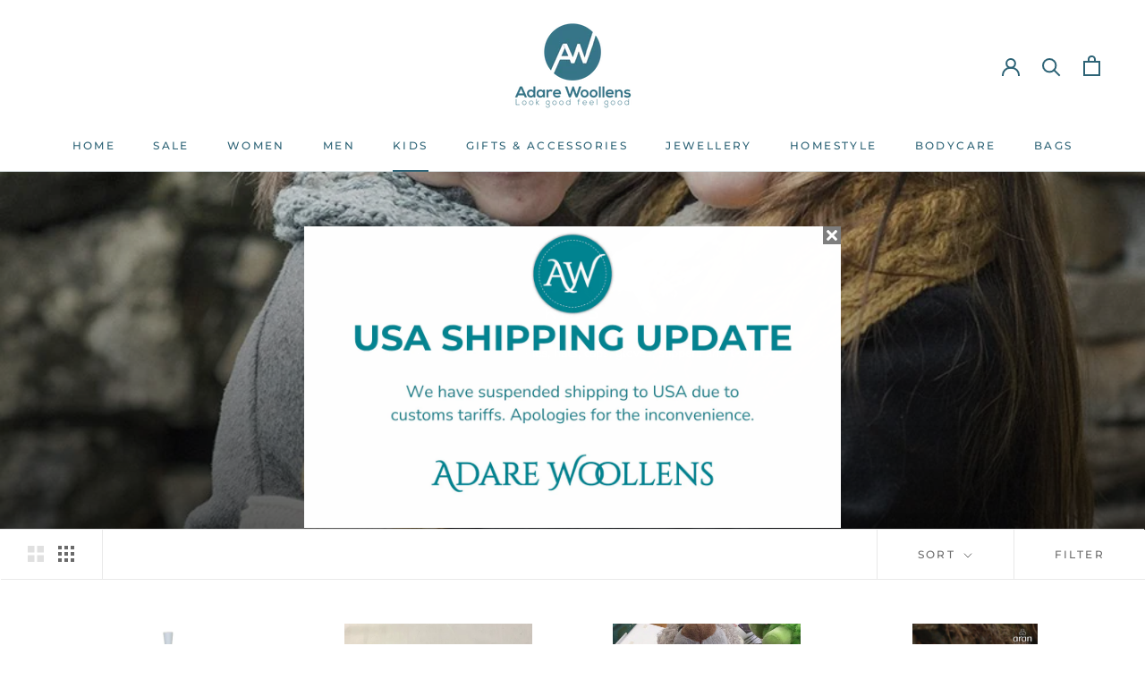

--- FILE ---
content_type: text/html; charset=utf-8
request_url: https://adarewoollens.com/collections/kids
body_size: 35152
content:
<!doctype html>

<html class="no-js" lang="en">
  <head>
    <meta name="google-site-verification" content="iZHoERpI7Cjt7L5N9J806r4qXD3k6OKp1HF-p9oLOHA" />
    <!-- Google Tag Manager -->
<script>(function(w,d,s,l,i){w[l]=w[l]||[];w[l].push({'gtm.start':
new Date().getTime(),event:'gtm.js'});var f=d.getElementsByTagName(s)[0],
j=d.createElement(s),dl=l!='dataLayer'?'&l='+l:'';j.async=true;j.src=
'https://www.googletagmanager.com/gtm.js?id='+i+dl;f.parentNode.insertBefore(j,f);
})(window,document,'script','dataLayer','GTM-P42LWWQ');</script>
<!-- End Google Tag Manager -->
    <meta name="ahrefs-site-verification" content="5a51033145b8c486207d48366884a74513c979559255b1a65f751865fdee5265">
    <!-- Global site tag (gtag.js) - Google Ads: 480487985 -->
<script async src="https://www.googletagmanager.com/gtag/js?id=AW-480487985"></script>
<script>
  window.dataLayer = window.dataLayer || [];
  function gtag(){dataLayer.push(arguments);}
  gtag('js', new Date());

  gtag('config', 'AW-480487985');
</script>
    <meta name="yandex-verification" content="19eafd0c7400cd6c" />
    <meta charset="utf-8"> 
    <meta http-equiv="X-UA-Compatible" content="IE=edge,chrome=1">
    <meta name="viewport" content="width=device-width, initial-scale=1.0, height=device-height, minimum-scale=1.0, maximum-scale=1.0">
    <meta name="theme-color" content="">

    <title>
      Kids &ndash; Adare Woollens
    </title><meta name="description" content="Kids Aran knitwear, accessories, hats, caps, gloves, slippers and t-shirts.  "><link rel="canonical" href="https://adarewoollens.com/collections/kids"><link rel="shortcut icon" href="//adarewoollens.com/cdn/shop/files/Favicon_3_96x.png?v=1614316145" type="image/png"><meta property="og:type" content="website">
  <meta property="og:title" content="Kids">
  <meta property="og:image" content="http://adarewoollens.com/cdn/shop/collections/B480_B482_B493_Set.jpg?v=1613223512">
  <meta property="og:image:secure_url" content="https://adarewoollens.com/cdn/shop/collections/B480_B482_B493_Set.jpg?v=1613223512">
  <meta property="og:image:width" content="481">
  <meta property="og:image:height" content="695"><meta property="og:description" content="Kids Aran knitwear, accessories, hats, caps, gloves, slippers and t-shirts.  "><meta property="og:url" content="https://adarewoollens.com/collections/kids">
<meta property="og:site_name" content="Adare Woollens"><meta name="twitter:card" content="summary"><meta name="twitter:title" content="Kids">
  <meta name="twitter:description" content="Kids Aran knitwear, accessories, hats, caps, gloves, slippers and t-shirts.
 ">
  <meta name="twitter:image" content="https://adarewoollens.com/cdn/shop/collections/B480_B482_B493_Set_600x600_crop_center.jpg?v=1613223512">
    <style>
  @font-face {
  font-family: Montserrat;
  font-weight: 500;
  font-style: normal;
  font-display: fallback;
  src: url("//adarewoollens.com/cdn/fonts/montserrat/montserrat_n5.07ef3781d9c78c8b93c98419da7ad4fbeebb6635.woff2") format("woff2"),
       url("//adarewoollens.com/cdn/fonts/montserrat/montserrat_n5.adf9b4bd8b0e4f55a0b203cdd84512667e0d5e4d.woff") format("woff");
}

  @font-face {
  font-family: "Nunito Sans";
  font-weight: 400;
  font-style: normal;
  font-display: fallback;
  src: url("//adarewoollens.com/cdn/fonts/nunito_sans/nunitosans_n4.0276fe080df0ca4e6a22d9cb55aed3ed5ba6b1da.woff2") format("woff2"),
       url("//adarewoollens.com/cdn/fonts/nunito_sans/nunitosans_n4.b4964bee2f5e7fd9c3826447e73afe2baad607b7.woff") format("woff");
}


  @font-face {
  font-family: "Nunito Sans";
  font-weight: 700;
  font-style: normal;
  font-display: fallback;
  src: url("//adarewoollens.com/cdn/fonts/nunito_sans/nunitosans_n7.25d963ed46da26098ebeab731e90d8802d989fa5.woff2") format("woff2"),
       url("//adarewoollens.com/cdn/fonts/nunito_sans/nunitosans_n7.d32e3219b3d2ec82285d3027bd673efc61a996c8.woff") format("woff");
}

  @font-face {
  font-family: "Nunito Sans";
  font-weight: 400;
  font-style: italic;
  font-display: fallback;
  src: url("//adarewoollens.com/cdn/fonts/nunito_sans/nunitosans_i4.6e408730afac1484cf297c30b0e67c86d17fc586.woff2") format("woff2"),
       url("//adarewoollens.com/cdn/fonts/nunito_sans/nunitosans_i4.c9b6dcbfa43622b39a5990002775a8381942ae38.woff") format("woff");
}

  @font-face {
  font-family: "Nunito Sans";
  font-weight: 700;
  font-style: italic;
  font-display: fallback;
  src: url("//adarewoollens.com/cdn/fonts/nunito_sans/nunitosans_i7.8c1124729eec046a321e2424b2acf328c2c12139.woff2") format("woff2"),
       url("//adarewoollens.com/cdn/fonts/nunito_sans/nunitosans_i7.af4cda04357273e0996d21184432bcb14651a64d.woff") format("woff");
}


  :root {
    --heading-font-family : Montserrat, sans-serif;
    --heading-font-weight : 500;
    --heading-font-style  : normal;

    --text-font-family : "Nunito Sans", sans-serif;
    --text-font-weight : 400;
    --text-font-style  : normal;

    --base-text-font-size   : 14px;
    --default-text-font-size: 14px;--background          : #ffffff;
    --background-rgb      : 255, 255, 255;
    --light-background    : #ffffff;
    --light-background-rgb: 255, 255, 255;
    --heading-color       : #2d6376;
    --text-color          : #6a6a6a;
    --text-color-rgb      : 106, 106, 106;
    --text-color-light    : #6a6a6a;
    --text-color-light-rgb: 106, 106, 106;
    --link-color          : #6a6a6a;
    --link-color-rgb      : 106, 106, 106;
    --border-color        : #e9e9e9;
    --border-color-rgb    : 233, 233, 233;

    --button-background    : #2d6376;
    --button-background-rgb: 45, 99, 118;
    --button-text-color    : #ffffff;

    --header-background       : #ffffff;
    --header-heading-color    : #2d6376;
    --header-light-text-color : #6a6a6a;
    --header-border-color     : #e0e8ea;

    --footer-background    : #ffffff;
    --footer-text-color    : #6a6a6a;
    --footer-heading-color : #2d6376;
    --footer-border-color  : #e9e9e9;

    --navigation-background      : #2d6376;
    --navigation-background-rgb  : 45, 99, 118;
    --navigation-text-color      : #ffffff;
    --navigation-text-color-light: rgba(255, 255, 255, 0.5);
    --navigation-border-color    : rgba(255, 255, 255, 0.25);

    --newsletter-popup-background     : #2d6376;
    --newsletter-popup-text-color     : #ffffff;
    --newsletter-popup-text-color-rgb : 255, 255, 255;

    --secondary-elements-background       : #2d6376;
    --secondary-elements-background-rgb   : 45, 99, 118;
    --secondary-elements-text-color       : #ffffff;
    --secondary-elements-text-color-light : rgba(255, 255, 255, 0.5);
    --secondary-elements-border-color     : rgba(255, 255, 255, 0.25);

    --product-sale-price-color    : #f94c43;
    --product-sale-price-color-rgb: 249, 76, 67;

    /* Products */

    --horizontal-spacing-four-products-per-row: 20px;
        --horizontal-spacing-two-products-per-row : 20px;

    --vertical-spacing-four-products-per-row: 40px;
        --vertical-spacing-two-products-per-row : 50px;

    /* Animation */
    --drawer-transition-timing: cubic-bezier(0.645, 0.045, 0.355, 1);
    --header-base-height: 80px; /* We set a default for browsers that do not support CSS variables */

    /* Cursors */
    --cursor-zoom-in-svg    : url(//adarewoollens.com/cdn/shop/t/9/assets/cursor-zoom-in.svg?v=55781285907769336191602755974);
    --cursor-zoom-in-2x-svg : url(//adarewoollens.com/cdn/shop/t/9/assets/cursor-zoom-in-2x.svg?v=161746056078971241661602755974);
  }
</style>

<script>
  // IE11 does not have support for CSS variables, so we have to polyfill them
  if (!(((window || {}).CSS || {}).supports && window.CSS.supports('(--a: 0)'))) {
    const script = document.createElement('script');
    script.type = 'text/javascript';
    script.src = 'https://cdn.jsdelivr.net/npm/css-vars-ponyfill@2';
    script.onload = function() {
      cssVars({});
    };

    document.getElementsByTagName('head')[0].appendChild(script);
  }
</script>

    <script>window.performance && window.performance.mark && window.performance.mark('shopify.content_for_header.start');</script><meta name="google-site-verification" content="erdL_udavWSEsUCw-yv_b65jOOfuwmxWx9XQiv7NmW0">
<meta id="shopify-digital-wallet" name="shopify-digital-wallet" content="/26409009224/digital_wallets/dialog">
<meta name="shopify-checkout-api-token" content="db16e5a65b129c54776e76cb44988bc7">
<meta id="in-context-paypal-metadata" data-shop-id="26409009224" data-venmo-supported="false" data-environment="production" data-locale="en_US" data-paypal-v4="true" data-currency="EUR">
<link rel="alternate" type="application/atom+xml" title="Feed" href="/collections/kids.atom" />
<link rel="next" href="/collections/kids?page=2">
<link rel="alternate" type="application/json+oembed" href="https://adarewoollens.com/collections/kids.oembed">
<script async="async" src="/checkouts/internal/preloads.js?locale=en-IE"></script>
<link rel="preconnect" href="https://shop.app" crossorigin="anonymous">
<script async="async" src="https://shop.app/checkouts/internal/preloads.js?locale=en-IE&shop_id=26409009224" crossorigin="anonymous"></script>
<script id="apple-pay-shop-capabilities" type="application/json">{"shopId":26409009224,"countryCode":"IE","currencyCode":"EUR","merchantCapabilities":["supports3DS"],"merchantId":"gid:\/\/shopify\/Shop\/26409009224","merchantName":"Adare Woollens","requiredBillingContactFields":["postalAddress","email","phone"],"requiredShippingContactFields":["postalAddress","email","phone"],"shippingType":"shipping","supportedNetworks":["visa","maestro","masterCard","amex"],"total":{"type":"pending","label":"Adare Woollens","amount":"1.00"},"shopifyPaymentsEnabled":true,"supportsSubscriptions":true}</script>
<script id="shopify-features" type="application/json">{"accessToken":"db16e5a65b129c54776e76cb44988bc7","betas":["rich-media-storefront-analytics"],"domain":"adarewoollens.com","predictiveSearch":true,"shopId":26409009224,"locale":"en"}</script>
<script>var Shopify = Shopify || {};
Shopify.shop = "adare-woollens.myshopify.com";
Shopify.locale = "en";
Shopify.currency = {"active":"EUR","rate":"1.0"};
Shopify.country = "IE";
Shopify.theme = {"name":"Prestige","id":113991385252,"schema_name":"Prestige","schema_version":"4.9.9","theme_store_id":855,"role":"main"};
Shopify.theme.handle = "null";
Shopify.theme.style = {"id":null,"handle":null};
Shopify.cdnHost = "adarewoollens.com/cdn";
Shopify.routes = Shopify.routes || {};
Shopify.routes.root = "/";</script>
<script type="module">!function(o){(o.Shopify=o.Shopify||{}).modules=!0}(window);</script>
<script>!function(o){function n(){var o=[];function n(){o.push(Array.prototype.slice.apply(arguments))}return n.q=o,n}var t=o.Shopify=o.Shopify||{};t.loadFeatures=n(),t.autoloadFeatures=n()}(window);</script>
<script>
  window.ShopifyPay = window.ShopifyPay || {};
  window.ShopifyPay.apiHost = "shop.app\/pay";
  window.ShopifyPay.redirectState = null;
</script>
<script id="shop-js-analytics" type="application/json">{"pageType":"collection"}</script>
<script defer="defer" async type="module" src="//adarewoollens.com/cdn/shopifycloud/shop-js/modules/v2/client.init-shop-cart-sync_BT-GjEfc.en.esm.js"></script>
<script defer="defer" async type="module" src="//adarewoollens.com/cdn/shopifycloud/shop-js/modules/v2/chunk.common_D58fp_Oc.esm.js"></script>
<script defer="defer" async type="module" src="//adarewoollens.com/cdn/shopifycloud/shop-js/modules/v2/chunk.modal_xMitdFEc.esm.js"></script>
<script type="module">
  await import("//adarewoollens.com/cdn/shopifycloud/shop-js/modules/v2/client.init-shop-cart-sync_BT-GjEfc.en.esm.js");
await import("//adarewoollens.com/cdn/shopifycloud/shop-js/modules/v2/chunk.common_D58fp_Oc.esm.js");
await import("//adarewoollens.com/cdn/shopifycloud/shop-js/modules/v2/chunk.modal_xMitdFEc.esm.js");

  window.Shopify.SignInWithShop?.initShopCartSync?.({"fedCMEnabled":true,"windoidEnabled":true});

</script>
<script>
  window.Shopify = window.Shopify || {};
  if (!window.Shopify.featureAssets) window.Shopify.featureAssets = {};
  window.Shopify.featureAssets['shop-js'] = {"shop-cart-sync":["modules/v2/client.shop-cart-sync_DZOKe7Ll.en.esm.js","modules/v2/chunk.common_D58fp_Oc.esm.js","modules/v2/chunk.modal_xMitdFEc.esm.js"],"init-fed-cm":["modules/v2/client.init-fed-cm_B6oLuCjv.en.esm.js","modules/v2/chunk.common_D58fp_Oc.esm.js","modules/v2/chunk.modal_xMitdFEc.esm.js"],"shop-cash-offers":["modules/v2/client.shop-cash-offers_D2sdYoxE.en.esm.js","modules/v2/chunk.common_D58fp_Oc.esm.js","modules/v2/chunk.modal_xMitdFEc.esm.js"],"shop-login-button":["modules/v2/client.shop-login-button_QeVjl5Y3.en.esm.js","modules/v2/chunk.common_D58fp_Oc.esm.js","modules/v2/chunk.modal_xMitdFEc.esm.js"],"pay-button":["modules/v2/client.pay-button_DXTOsIq6.en.esm.js","modules/v2/chunk.common_D58fp_Oc.esm.js","modules/v2/chunk.modal_xMitdFEc.esm.js"],"shop-button":["modules/v2/client.shop-button_DQZHx9pm.en.esm.js","modules/v2/chunk.common_D58fp_Oc.esm.js","modules/v2/chunk.modal_xMitdFEc.esm.js"],"avatar":["modules/v2/client.avatar_BTnouDA3.en.esm.js"],"init-windoid":["modules/v2/client.init-windoid_CR1B-cfM.en.esm.js","modules/v2/chunk.common_D58fp_Oc.esm.js","modules/v2/chunk.modal_xMitdFEc.esm.js"],"init-shop-for-new-customer-accounts":["modules/v2/client.init-shop-for-new-customer-accounts_C_vY_xzh.en.esm.js","modules/v2/client.shop-login-button_QeVjl5Y3.en.esm.js","modules/v2/chunk.common_D58fp_Oc.esm.js","modules/v2/chunk.modal_xMitdFEc.esm.js"],"init-shop-email-lookup-coordinator":["modules/v2/client.init-shop-email-lookup-coordinator_BI7n9ZSv.en.esm.js","modules/v2/chunk.common_D58fp_Oc.esm.js","modules/v2/chunk.modal_xMitdFEc.esm.js"],"init-shop-cart-sync":["modules/v2/client.init-shop-cart-sync_BT-GjEfc.en.esm.js","modules/v2/chunk.common_D58fp_Oc.esm.js","modules/v2/chunk.modal_xMitdFEc.esm.js"],"shop-toast-manager":["modules/v2/client.shop-toast-manager_DiYdP3xc.en.esm.js","modules/v2/chunk.common_D58fp_Oc.esm.js","modules/v2/chunk.modal_xMitdFEc.esm.js"],"init-customer-accounts":["modules/v2/client.init-customer-accounts_D9ZNqS-Q.en.esm.js","modules/v2/client.shop-login-button_QeVjl5Y3.en.esm.js","modules/v2/chunk.common_D58fp_Oc.esm.js","modules/v2/chunk.modal_xMitdFEc.esm.js"],"init-customer-accounts-sign-up":["modules/v2/client.init-customer-accounts-sign-up_iGw4briv.en.esm.js","modules/v2/client.shop-login-button_QeVjl5Y3.en.esm.js","modules/v2/chunk.common_D58fp_Oc.esm.js","modules/v2/chunk.modal_xMitdFEc.esm.js"],"shop-follow-button":["modules/v2/client.shop-follow-button_CqMgW2wH.en.esm.js","modules/v2/chunk.common_D58fp_Oc.esm.js","modules/v2/chunk.modal_xMitdFEc.esm.js"],"checkout-modal":["modules/v2/client.checkout-modal_xHeaAweL.en.esm.js","modules/v2/chunk.common_D58fp_Oc.esm.js","modules/v2/chunk.modal_xMitdFEc.esm.js"],"shop-login":["modules/v2/client.shop-login_D91U-Q7h.en.esm.js","modules/v2/chunk.common_D58fp_Oc.esm.js","modules/v2/chunk.modal_xMitdFEc.esm.js"],"lead-capture":["modules/v2/client.lead-capture_BJmE1dJe.en.esm.js","modules/v2/chunk.common_D58fp_Oc.esm.js","modules/v2/chunk.modal_xMitdFEc.esm.js"],"payment-terms":["modules/v2/client.payment-terms_Ci9AEqFq.en.esm.js","modules/v2/chunk.common_D58fp_Oc.esm.js","modules/v2/chunk.modal_xMitdFEc.esm.js"]};
</script>
<script>(function() {
  var isLoaded = false;
  function asyncLoad() {
    if (isLoaded) return;
    isLoaded = true;
    var urls = ["https:\/\/cdn.popt.in\/pixel.js?id=f61085d6cdd77\u0026shop=adare-woollens.myshopify.com","https:\/\/easygdpr.b-cdn.net\/v\/1553540745\/gdpr.min.js?shop=adare-woollens.myshopify.com","https:\/\/cdn.nfcube.com\/instafeed-db987f6be0a89312a318d8638a0529d9.js?shop=adare-woollens.myshopify.com"];
    for (var i = 0; i < urls.length; i++) {
      var s = document.createElement('script');
      s.type = 'text/javascript';
      s.async = true;
      s.src = urls[i];
      var x = document.getElementsByTagName('script')[0];
      x.parentNode.insertBefore(s, x);
    }
  };
  if(window.attachEvent) {
    window.attachEvent('onload', asyncLoad);
  } else {
    window.addEventListener('load', asyncLoad, false);
  }
})();</script>
<script id="__st">var __st={"a":26409009224,"offset":0,"reqid":"68a1bb01-74f8-4fc6-8ed1-48f80f91eba0-1769231914","pageurl":"adarewoollens.com\/collections\/kids","u":"40d40901ae45","p":"collection","rtyp":"collection","rid":171733418124};</script>
<script>window.ShopifyPaypalV4VisibilityTracking = true;</script>
<script id="captcha-bootstrap">!function(){'use strict';const t='contact',e='account',n='new_comment',o=[[t,t],['blogs',n],['comments',n],[t,'customer']],c=[[e,'customer_login'],[e,'guest_login'],[e,'recover_customer_password'],[e,'create_customer']],r=t=>t.map((([t,e])=>`form[action*='/${t}']:not([data-nocaptcha='true']) input[name='form_type'][value='${e}']`)).join(','),a=t=>()=>t?[...document.querySelectorAll(t)].map((t=>t.form)):[];function s(){const t=[...o],e=r(t);return a(e)}const i='password',u='form_key',d=['recaptcha-v3-token','g-recaptcha-response','h-captcha-response',i],f=()=>{try{return window.sessionStorage}catch{return}},m='__shopify_v',_=t=>t.elements[u];function p(t,e,n=!1){try{const o=window.sessionStorage,c=JSON.parse(o.getItem(e)),{data:r}=function(t){const{data:e,action:n}=t;return t[m]||n?{data:e,action:n}:{data:t,action:n}}(c);for(const[e,n]of Object.entries(r))t.elements[e]&&(t.elements[e].value=n);n&&o.removeItem(e)}catch(o){console.error('form repopulation failed',{error:o})}}const l='form_type',E='cptcha';function T(t){t.dataset[E]=!0}const w=window,h=w.document,L='Shopify',v='ce_forms',y='captcha';let A=!1;((t,e)=>{const n=(g='f06e6c50-85a8-45c8-87d0-21a2b65856fe',I='https://cdn.shopify.com/shopifycloud/storefront-forms-hcaptcha/ce_storefront_forms_captcha_hcaptcha.v1.5.2.iife.js',D={infoText:'Protected by hCaptcha',privacyText:'Privacy',termsText:'Terms'},(t,e,n)=>{const o=w[L][v],c=o.bindForm;if(c)return c(t,g,e,D).then(n);var r;o.q.push([[t,g,e,D],n]),r=I,A||(h.body.append(Object.assign(h.createElement('script'),{id:'captcha-provider',async:!0,src:r})),A=!0)});var g,I,D;w[L]=w[L]||{},w[L][v]=w[L][v]||{},w[L][v].q=[],w[L][y]=w[L][y]||{},w[L][y].protect=function(t,e){n(t,void 0,e),T(t)},Object.freeze(w[L][y]),function(t,e,n,w,h,L){const[v,y,A,g]=function(t,e,n){const i=e?o:[],u=t?c:[],d=[...i,...u],f=r(d),m=r(i),_=r(d.filter((([t,e])=>n.includes(e))));return[a(f),a(m),a(_),s()]}(w,h,L),I=t=>{const e=t.target;return e instanceof HTMLFormElement?e:e&&e.form},D=t=>v().includes(t);t.addEventListener('submit',(t=>{const e=I(t);if(!e)return;const n=D(e)&&!e.dataset.hcaptchaBound&&!e.dataset.recaptchaBound,o=_(e),c=g().includes(e)&&(!o||!o.value);(n||c)&&t.preventDefault(),c&&!n&&(function(t){try{if(!f())return;!function(t){const e=f();if(!e)return;const n=_(t);if(!n)return;const o=n.value;o&&e.removeItem(o)}(t);const e=Array.from(Array(32),(()=>Math.random().toString(36)[2])).join('');!function(t,e){_(t)||t.append(Object.assign(document.createElement('input'),{type:'hidden',name:u})),t.elements[u].value=e}(t,e),function(t,e){const n=f();if(!n)return;const o=[...t.querySelectorAll(`input[type='${i}']`)].map((({name:t})=>t)),c=[...d,...o],r={};for(const[a,s]of new FormData(t).entries())c.includes(a)||(r[a]=s);n.setItem(e,JSON.stringify({[m]:1,action:t.action,data:r}))}(t,e)}catch(e){console.error('failed to persist form',e)}}(e),e.submit())}));const S=(t,e)=>{t&&!t.dataset[E]&&(n(t,e.some((e=>e===t))),T(t))};for(const o of['focusin','change'])t.addEventListener(o,(t=>{const e=I(t);D(e)&&S(e,y())}));const B=e.get('form_key'),M=e.get(l),P=B&&M;t.addEventListener('DOMContentLoaded',(()=>{const t=y();if(P)for(const e of t)e.elements[l].value===M&&p(e,B);[...new Set([...A(),...v().filter((t=>'true'===t.dataset.shopifyCaptcha))])].forEach((e=>S(e,t)))}))}(h,new URLSearchParams(w.location.search),n,t,e,['guest_login'])})(!0,!0)}();</script>
<script integrity="sha256-4kQ18oKyAcykRKYeNunJcIwy7WH5gtpwJnB7kiuLZ1E=" data-source-attribution="shopify.loadfeatures" defer="defer" src="//adarewoollens.com/cdn/shopifycloud/storefront/assets/storefront/load_feature-a0a9edcb.js" crossorigin="anonymous"></script>
<script crossorigin="anonymous" defer="defer" src="//adarewoollens.com/cdn/shopifycloud/storefront/assets/shopify_pay/storefront-65b4c6d7.js?v=20250812"></script>
<script data-source-attribution="shopify.dynamic_checkout.dynamic.init">var Shopify=Shopify||{};Shopify.PaymentButton=Shopify.PaymentButton||{isStorefrontPortableWallets:!0,init:function(){window.Shopify.PaymentButton.init=function(){};var t=document.createElement("script");t.src="https://adarewoollens.com/cdn/shopifycloud/portable-wallets/latest/portable-wallets.en.js",t.type="module",document.head.appendChild(t)}};
</script>
<script data-source-attribution="shopify.dynamic_checkout.buyer_consent">
  function portableWalletsHideBuyerConsent(e){var t=document.getElementById("shopify-buyer-consent"),n=document.getElementById("shopify-subscription-policy-button");t&&n&&(t.classList.add("hidden"),t.setAttribute("aria-hidden","true"),n.removeEventListener("click",e))}function portableWalletsShowBuyerConsent(e){var t=document.getElementById("shopify-buyer-consent"),n=document.getElementById("shopify-subscription-policy-button");t&&n&&(t.classList.remove("hidden"),t.removeAttribute("aria-hidden"),n.addEventListener("click",e))}window.Shopify?.PaymentButton&&(window.Shopify.PaymentButton.hideBuyerConsent=portableWalletsHideBuyerConsent,window.Shopify.PaymentButton.showBuyerConsent=portableWalletsShowBuyerConsent);
</script>
<script data-source-attribution="shopify.dynamic_checkout.cart.bootstrap">document.addEventListener("DOMContentLoaded",(function(){function t(){return document.querySelector("shopify-accelerated-checkout-cart, shopify-accelerated-checkout")}if(t())Shopify.PaymentButton.init();else{new MutationObserver((function(e,n){t()&&(Shopify.PaymentButton.init(),n.disconnect())})).observe(document.body,{childList:!0,subtree:!0})}}));
</script>
<link id="shopify-accelerated-checkout-styles" rel="stylesheet" media="screen" href="https://adarewoollens.com/cdn/shopifycloud/portable-wallets/latest/accelerated-checkout-backwards-compat.css" crossorigin="anonymous">
<style id="shopify-accelerated-checkout-cart">
        #shopify-buyer-consent {
  margin-top: 1em;
  display: inline-block;
  width: 100%;
}

#shopify-buyer-consent.hidden {
  display: none;
}

#shopify-subscription-policy-button {
  background: none;
  border: none;
  padding: 0;
  text-decoration: underline;
  font-size: inherit;
  cursor: pointer;
}

#shopify-subscription-policy-button::before {
  box-shadow: none;
}

      </style>

<script>window.performance && window.performance.mark && window.performance.mark('shopify.content_for_header.end');</script>

    <link rel="stylesheet" href="//adarewoollens.com/cdn/shop/t/9/assets/theme.css?v=109350314557481774961602755260">

    <script>
      // This allows to expose several variables to the global scope, to be used in scripts
      window.theme = {
        pageType: "collection",
        moneyFormat: "€{{amount_with_comma_separator}}",
        moneyWithCurrencyFormat: "€{{amount_with_comma_separator}} EUR",
        productImageSize: "short",
        searchMode: "product,article",
        showPageTransition: false,
        showElementStaggering: true,
        showImageZooming: true
      };

      window.routes = {
        rootUrl: "\/",
        cartUrl: "\/cart",
        cartAddUrl: "\/cart\/add",
        cartChangeUrl: "\/cart\/change",
        searchUrl: "\/search",
        productRecommendationsUrl: "\/recommendations\/products"
      };

      window.languages = {
        cartAddNote: "Add Order Note",
        cartEditNote: "Edit Order Note",
        productImageLoadingError: "This image could not be loaded. Please try to reload the page.",
        productFormAddToCart: "Add to cart",
        productFormUnavailable: "Unavailable",
        productFormSoldOut: "Sold Out",
        shippingEstimatorOneResult: "1 option available:",
        shippingEstimatorMoreResults: "{{count}} options available:",
        shippingEstimatorNoResults: "No shipping could be found"
      };

      window.lazySizesConfig = {
        loadHidden: false,
        hFac: 0.5,
        expFactor: 2,
        ricTimeout: 150,
        lazyClass: 'Image--lazyLoad',
        loadingClass: 'Image--lazyLoading',
        loadedClass: 'Image--lazyLoaded'
      };

      document.documentElement.className = document.documentElement.className.replace('no-js', 'js');
      document.documentElement.style.setProperty('--window-height', window.innerHeight + 'px');

      // We do a quick detection of some features (we could use Modernizr but for so little...)
      (function() {
        document.documentElement.className += ((window.CSS && window.CSS.supports('(position: sticky) or (position: -webkit-sticky)')) ? ' supports-sticky' : ' no-supports-sticky');
        document.documentElement.className += (window.matchMedia('(-moz-touch-enabled: 1), (hover: none)')).matches ? ' no-supports-hover' : ' supports-hover';
      }());
    </script>

    <script src="//adarewoollens.com/cdn/shop/t/9/assets/lazysizes.min.js?v=174358363404432586981602755259" async></script><script src="https://polyfill-fastly.net/v3/polyfill.min.js?unknown=polyfill&features=fetch,Element.prototype.closest,Element.prototype.remove,Element.prototype.classList,Array.prototype.includes,Array.prototype.fill,Object.assign,CustomEvent,IntersectionObserver,IntersectionObserverEntry,URL" defer></script>
    <script src="//adarewoollens.com/cdn/shop/t/9/assets/libs.min.js?v=26178543184394469741602755259" defer></script>
    <script src="//adarewoollens.com/cdn/shop/t/9/assets/theme.min.js?v=173031011232028520471602755263" defer></script>
    <script src="//adarewoollens.com/cdn/shop/t/9/assets/custom.js?v=183944157590872491501602755261" defer></script>

    <script>
      (function () {
        window.onpageshow = function() {
          if (window.theme.showPageTransition) {
            var pageTransition = document.querySelector('.PageTransition');

            if (pageTransition) {
              pageTransition.style.visibility = 'visible';
              pageTransition.style.opacity = '0';
            }
          }

          // When the page is loaded from the cache, we have to reload the cart content
          document.documentElement.dispatchEvent(new CustomEvent('cart:refresh', {
            bubbles: true
          }));
        };
      })();
    </script>

    


  <script type="application/ld+json">
  {
    "@context": "http://schema.org",
    "@type": "BreadcrumbList",
  "itemListElement": [{
      "@type": "ListItem",
      "position": 1,
      "name": "Translation missing: en.general.breadcrumb.home",
      "item": "https://adarewoollens.com"
    },{
          "@type": "ListItem",
          "position": 2,
          "name": "Kids",
          "item": "https://adarewoollens.com/collections/kids"
        }]
  }
  </script>

  
  

  

  

  
    <script type="text/javascript">
      try {
        window.EasyGdprSettings = "{\"cookie_banner\":true,\"cookie_banner_cookiename\":\"\",\"cookie_banner_settings\":{\"font_family\":\"#auto\",\"layout\":\"classic\",\"button_color\":{\"opacity\":1,\"hexcode\":\"#f5a623\"},\"banner_color\":{\"opacity\":1,\"hexcode\":\"#2d6376\"},\"pp_url\":\"https:\/\/adarewoollens.com\/pages\/privacy-policy\",\"size\":\"xsmall\",\"button_text_color\":{\"opacity\":1,\"hexcode\":\"#ffffff\"},\"banner_text_color\":{}},\"current_theme\":\"prestige\",\"custom_button_position\":\"\",\"eg_display\":[\"footer\",\"login\",\"account\"],\"enabled\":false,\"texts\":{}}";
      } catch (error) {}
    </script>
  



<link href="https://monorail-edge.shopifysvc.com" rel="dns-prefetch">
<script>(function(){if ("sendBeacon" in navigator && "performance" in window) {try {var session_token_from_headers = performance.getEntriesByType('navigation')[0].serverTiming.find(x => x.name == '_s').description;} catch {var session_token_from_headers = undefined;}var session_cookie_matches = document.cookie.match(/_shopify_s=([^;]*)/);var session_token_from_cookie = session_cookie_matches && session_cookie_matches.length === 2 ? session_cookie_matches[1] : "";var session_token = session_token_from_headers || session_token_from_cookie || "";function handle_abandonment_event(e) {var entries = performance.getEntries().filter(function(entry) {return /monorail-edge.shopifysvc.com/.test(entry.name);});if (!window.abandonment_tracked && entries.length === 0) {window.abandonment_tracked = true;var currentMs = Date.now();var navigation_start = performance.timing.navigationStart;var payload = {shop_id: 26409009224,url: window.location.href,navigation_start,duration: currentMs - navigation_start,session_token,page_type: "collection"};window.navigator.sendBeacon("https://monorail-edge.shopifysvc.com/v1/produce", JSON.stringify({schema_id: "online_store_buyer_site_abandonment/1.1",payload: payload,metadata: {event_created_at_ms: currentMs,event_sent_at_ms: currentMs}}));}}window.addEventListener('pagehide', handle_abandonment_event);}}());</script>
<script id="web-pixels-manager-setup">(function e(e,d,r,n,o){if(void 0===o&&(o={}),!Boolean(null===(a=null===(i=window.Shopify)||void 0===i?void 0:i.analytics)||void 0===a?void 0:a.replayQueue)){var i,a;window.Shopify=window.Shopify||{};var t=window.Shopify;t.analytics=t.analytics||{};var s=t.analytics;s.replayQueue=[],s.publish=function(e,d,r){return s.replayQueue.push([e,d,r]),!0};try{self.performance.mark("wpm:start")}catch(e){}var l=function(){var e={modern:/Edge?\/(1{2}[4-9]|1[2-9]\d|[2-9]\d{2}|\d{4,})\.\d+(\.\d+|)|Firefox\/(1{2}[4-9]|1[2-9]\d|[2-9]\d{2}|\d{4,})\.\d+(\.\d+|)|Chrom(ium|e)\/(9{2}|\d{3,})\.\d+(\.\d+|)|(Maci|X1{2}).+ Version\/(15\.\d+|(1[6-9]|[2-9]\d|\d{3,})\.\d+)([,.]\d+|)( \(\w+\)|)( Mobile\/\w+|) Safari\/|Chrome.+OPR\/(9{2}|\d{3,})\.\d+\.\d+|(CPU[ +]OS|iPhone[ +]OS|CPU[ +]iPhone|CPU IPhone OS|CPU iPad OS)[ +]+(15[._]\d+|(1[6-9]|[2-9]\d|\d{3,})[._]\d+)([._]\d+|)|Android:?[ /-](13[3-9]|1[4-9]\d|[2-9]\d{2}|\d{4,})(\.\d+|)(\.\d+|)|Android.+Firefox\/(13[5-9]|1[4-9]\d|[2-9]\d{2}|\d{4,})\.\d+(\.\d+|)|Android.+Chrom(ium|e)\/(13[3-9]|1[4-9]\d|[2-9]\d{2}|\d{4,})\.\d+(\.\d+|)|SamsungBrowser\/([2-9]\d|\d{3,})\.\d+/,legacy:/Edge?\/(1[6-9]|[2-9]\d|\d{3,})\.\d+(\.\d+|)|Firefox\/(5[4-9]|[6-9]\d|\d{3,})\.\d+(\.\d+|)|Chrom(ium|e)\/(5[1-9]|[6-9]\d|\d{3,})\.\d+(\.\d+|)([\d.]+$|.*Safari\/(?![\d.]+ Edge\/[\d.]+$))|(Maci|X1{2}).+ Version\/(10\.\d+|(1[1-9]|[2-9]\d|\d{3,})\.\d+)([,.]\d+|)( \(\w+\)|)( Mobile\/\w+|) Safari\/|Chrome.+OPR\/(3[89]|[4-9]\d|\d{3,})\.\d+\.\d+|(CPU[ +]OS|iPhone[ +]OS|CPU[ +]iPhone|CPU IPhone OS|CPU iPad OS)[ +]+(10[._]\d+|(1[1-9]|[2-9]\d|\d{3,})[._]\d+)([._]\d+|)|Android:?[ /-](13[3-9]|1[4-9]\d|[2-9]\d{2}|\d{4,})(\.\d+|)(\.\d+|)|Mobile Safari.+OPR\/([89]\d|\d{3,})\.\d+\.\d+|Android.+Firefox\/(13[5-9]|1[4-9]\d|[2-9]\d{2}|\d{4,})\.\d+(\.\d+|)|Android.+Chrom(ium|e)\/(13[3-9]|1[4-9]\d|[2-9]\d{2}|\d{4,})\.\d+(\.\d+|)|Android.+(UC? ?Browser|UCWEB|U3)[ /]?(15\.([5-9]|\d{2,})|(1[6-9]|[2-9]\d|\d{3,})\.\d+)\.\d+|SamsungBrowser\/(5\.\d+|([6-9]|\d{2,})\.\d+)|Android.+MQ{2}Browser\/(14(\.(9|\d{2,})|)|(1[5-9]|[2-9]\d|\d{3,})(\.\d+|))(\.\d+|)|K[Aa][Ii]OS\/(3\.\d+|([4-9]|\d{2,})\.\d+)(\.\d+|)/},d=e.modern,r=e.legacy,n=navigator.userAgent;return n.match(d)?"modern":n.match(r)?"legacy":"unknown"}(),u="modern"===l?"modern":"legacy",c=(null!=n?n:{modern:"",legacy:""})[u],f=function(e){return[e.baseUrl,"/wpm","/b",e.hashVersion,"modern"===e.buildTarget?"m":"l",".js"].join("")}({baseUrl:d,hashVersion:r,buildTarget:u}),m=function(e){var d=e.version,r=e.bundleTarget,n=e.surface,o=e.pageUrl,i=e.monorailEndpoint;return{emit:function(e){var a=e.status,t=e.errorMsg,s=(new Date).getTime(),l=JSON.stringify({metadata:{event_sent_at_ms:s},events:[{schema_id:"web_pixels_manager_load/3.1",payload:{version:d,bundle_target:r,page_url:o,status:a,surface:n,error_msg:t},metadata:{event_created_at_ms:s}}]});if(!i)return console&&console.warn&&console.warn("[Web Pixels Manager] No Monorail endpoint provided, skipping logging."),!1;try{return self.navigator.sendBeacon.bind(self.navigator)(i,l)}catch(e){}var u=new XMLHttpRequest;try{return u.open("POST",i,!0),u.setRequestHeader("Content-Type","text/plain"),u.send(l),!0}catch(e){return console&&console.warn&&console.warn("[Web Pixels Manager] Got an unhandled error while logging to Monorail."),!1}}}}({version:r,bundleTarget:l,surface:e.surface,pageUrl:self.location.href,monorailEndpoint:e.monorailEndpoint});try{o.browserTarget=l,function(e){var d=e.src,r=e.async,n=void 0===r||r,o=e.onload,i=e.onerror,a=e.sri,t=e.scriptDataAttributes,s=void 0===t?{}:t,l=document.createElement("script"),u=document.querySelector("head"),c=document.querySelector("body");if(l.async=n,l.src=d,a&&(l.integrity=a,l.crossOrigin="anonymous"),s)for(var f in s)if(Object.prototype.hasOwnProperty.call(s,f))try{l.dataset[f]=s[f]}catch(e){}if(o&&l.addEventListener("load",o),i&&l.addEventListener("error",i),u)u.appendChild(l);else{if(!c)throw new Error("Did not find a head or body element to append the script");c.appendChild(l)}}({src:f,async:!0,onload:function(){if(!function(){var e,d;return Boolean(null===(d=null===(e=window.Shopify)||void 0===e?void 0:e.analytics)||void 0===d?void 0:d.initialized)}()){var d=window.webPixelsManager.init(e)||void 0;if(d){var r=window.Shopify.analytics;r.replayQueue.forEach((function(e){var r=e[0],n=e[1],o=e[2];d.publishCustomEvent(r,n,o)})),r.replayQueue=[],r.publish=d.publishCustomEvent,r.visitor=d.visitor,r.initialized=!0}}},onerror:function(){return m.emit({status:"failed",errorMsg:"".concat(f," has failed to load")})},sri:function(e){var d=/^sha384-[A-Za-z0-9+/=]+$/;return"string"==typeof e&&d.test(e)}(c)?c:"",scriptDataAttributes:o}),m.emit({status:"loading"})}catch(e){m.emit({status:"failed",errorMsg:(null==e?void 0:e.message)||"Unknown error"})}}})({shopId: 26409009224,storefrontBaseUrl: "https://adarewoollens.com",extensionsBaseUrl: "https://extensions.shopifycdn.com/cdn/shopifycloud/web-pixels-manager",monorailEndpoint: "https://monorail-edge.shopifysvc.com/unstable/produce_batch",surface: "storefront-renderer",enabledBetaFlags: ["2dca8a86"],webPixelsConfigList: [{"id":"708215120","configuration":"{\"config\":\"{\\\"pixel_id\\\":\\\"AW-477899680\\\",\\\"target_country\\\":\\\"IE\\\",\\\"gtag_events\\\":[{\\\"type\\\":\\\"search\\\",\\\"action_label\\\":\\\"AW-477899680\\\/3ojxCNC7x-oBEKDX8OMB\\\"},{\\\"type\\\":\\\"begin_checkout\\\",\\\"action_label\\\":\\\"AW-477899680\\\/Ql2hCM27x-oBEKDX8OMB\\\"},{\\\"type\\\":\\\"view_item\\\",\\\"action_label\\\":[\\\"AW-477899680\\\/lHt1CO26x-oBEKDX8OMB\\\",\\\"MC-9KS0E6SMXN\\\"]},{\\\"type\\\":\\\"purchase\\\",\\\"action_label\\\":[\\\"AW-477899680\\\/FzaKCOq6x-oBEKDX8OMB\\\",\\\"MC-9KS0E6SMXN\\\"]},{\\\"type\\\":\\\"page_view\\\",\\\"action_label\\\":[\\\"AW-477899680\\\/r5mXCO-5x-oBEKDX8OMB\\\",\\\"MC-9KS0E6SMXN\\\"]},{\\\"type\\\":\\\"add_payment_info\\\",\\\"action_label\\\":\\\"AW-477899680\\\/lFvNCNO7x-oBEKDX8OMB\\\"},{\\\"type\\\":\\\"add_to_cart\\\",\\\"action_label\\\":\\\"AW-477899680\\\/THQXCPC6x-oBEKDX8OMB\\\"}],\\\"enable_monitoring_mode\\\":false}\"}","eventPayloadVersion":"v1","runtimeContext":"OPEN","scriptVersion":"b2a88bafab3e21179ed38636efcd8a93","type":"APP","apiClientId":1780363,"privacyPurposes":[],"dataSharingAdjustments":{"protectedCustomerApprovalScopes":["read_customer_address","read_customer_email","read_customer_name","read_customer_personal_data","read_customer_phone"]}},{"id":"162234704","eventPayloadVersion":"v1","runtimeContext":"LAX","scriptVersion":"1","type":"CUSTOM","privacyPurposes":["ANALYTICS"],"name":"Google Analytics tag (migrated)"},{"id":"shopify-app-pixel","configuration":"{}","eventPayloadVersion":"v1","runtimeContext":"STRICT","scriptVersion":"0450","apiClientId":"shopify-pixel","type":"APP","privacyPurposes":["ANALYTICS","MARKETING"]},{"id":"shopify-custom-pixel","eventPayloadVersion":"v1","runtimeContext":"LAX","scriptVersion":"0450","apiClientId":"shopify-pixel","type":"CUSTOM","privacyPurposes":["ANALYTICS","MARKETING"]}],isMerchantRequest: false,initData: {"shop":{"name":"Adare Woollens","paymentSettings":{"currencyCode":"EUR"},"myshopifyDomain":"adare-woollens.myshopify.com","countryCode":"IE","storefrontUrl":"https:\/\/adarewoollens.com"},"customer":null,"cart":null,"checkout":null,"productVariants":[],"purchasingCompany":null},},"https://adarewoollens.com/cdn","fcfee988w5aeb613cpc8e4bc33m6693e112",{"modern":"","legacy":""},{"shopId":"26409009224","storefrontBaseUrl":"https:\/\/adarewoollens.com","extensionBaseUrl":"https:\/\/extensions.shopifycdn.com\/cdn\/shopifycloud\/web-pixels-manager","surface":"storefront-renderer","enabledBetaFlags":"[\"2dca8a86\"]","isMerchantRequest":"false","hashVersion":"fcfee988w5aeb613cpc8e4bc33m6693e112","publish":"custom","events":"[[\"page_viewed\",{}],[\"collection_viewed\",{\"collection\":{\"id\":\"171733418124\",\"title\":\"Kids\",\"productVariants\":[{\"price\":{\"amount\":10.0,\"currencyCode\":\"EUR\"},\"product\":{\"title\":\"Kids t shirt, Green\",\"vendor\":\"Jack and Jill Fashions\",\"id\":\"7366825935012\",\"untranslatedTitle\":\"Kids t shirt, Green\",\"url\":\"\/products\/kids-t-shirt-green\",\"type\":\"T-shirt\"},\"id\":\"42425303138468\",\"image\":{\"src\":\"\/\/adarewoollens.com\/cdn\/shop\/files\/Screenshot2024-08-04140611.jpg?v=1722777126\"},\"sku\":\"8175\",\"title\":\"2yr\",\"untranslatedTitle\":\"2yr\"},{\"price\":{\"amount\":4.0,\"currencyCode\":\"EUR\"},\"product\":{\"title\":\"Socks lucky Kids shamrock t7022\",\"vendor\":\"Traditional Craft\",\"id\":\"8167369703588\",\"untranslatedTitle\":\"Socks lucky Kids shamrock t7022\",\"url\":\"\/products\/socks-lucky-ladies-shamrock-t9003-1\",\"type\":\"\"},\"id\":\"46805929656656\",\"image\":{\"src\":\"\/\/adarewoollens.com\/cdn\/shop\/files\/image_0c53779b-b45d-496b-a2cc-d6371ab615a9.heic?v=1690792444\"},\"sku\":null,\"title\":\"S\",\"untranslatedTitle\":\"S\"},{\"price\":{\"amount\":18.95,\"currencyCode\":\"EUR\"},\"product\":{\"title\":\"Plush Teddy with aran sweater R817\",\"vendor\":\"Aran Woollen Mills\",\"id\":\"8360773189968\",\"untranslatedTitle\":\"Plush Teddy with aran sweater R817\",\"url\":\"\/products\/charlie-handknit-teddy-with-handknitted-waistcoat-r459\",\"type\":\"Children's Accessories\"},\"id\":\"46481491755344\",\"image\":{\"src\":\"\/\/adarewoollens.com\/cdn\/shop\/products\/image_21754280-e61a-4962-8201-89ab42ad2cfb.jpg?v=1681987365\"},\"sku\":\"14030\",\"title\":\"White\/Oat\",\"untranslatedTitle\":\"White\/Oat\"},{\"price\":{\"amount\":38.75,\"currencyCode\":\"EUR\"},\"product\":{\"title\":\"Handknit Merino Sheep Teddy R457\",\"vendor\":\"Aran Woollen Mills\",\"id\":\"5839587541156\",\"untranslatedTitle\":\"Handknit Merino Sheep Teddy R457\",\"url\":\"\/products\/handknit-merino-sheep-teddy\",\"type\":\"Children's Accessories\"},\"id\":\"36867258286244\",\"image\":{\"src\":\"\/\/adarewoollens.com\/cdn\/shop\/products\/R457_135_134SheplyKnitSheepTeddies.jpg?v=1604586542\"},\"sku\":\"4989\",\"title\":\"White\/Oat\",\"untranslatedTitle\":\"White\/Oat\"},{\"price\":{\"amount\":35.0,\"currencyCode\":\"EUR\"},\"product\":{\"title\":\"Handknit  Teddy with handknitted sweater R460 136\",\"vendor\":\"Aran Woollen Mills\",\"id\":\"8360770634064\",\"untranslatedTitle\":\"Handknit  Teddy with handknitted sweater R460 136\",\"url\":\"\/products\/handknit-teddy-with-handknitted-sweater-r460\",\"type\":\"Children's Accessories\"},\"id\":\"46481485791568\",\"image\":{\"src\":\"\/\/adarewoollens.com\/cdn\/shop\/files\/image_84dda0bc-5eb4-4896-93dc-cacd485590ec.heic?v=1690726362\"},\"sku\":\"13059\",\"title\":\"White\/Oat\",\"untranslatedTitle\":\"White\/Oat\"},{\"price\":{\"amount\":45.0,\"currencyCode\":\"EUR\"},\"product\":{\"title\":\"Handknit  Teddy with handknitted waistcoat R459 136\",\"vendor\":\"Aran Woollen Mills\",\"id\":\"8360778137936\",\"untranslatedTitle\":\"Handknit  Teddy with handknitted waistcoat R459 136\",\"url\":\"\/products\/handknit-teddy-with-handknitted-waistcoat-r459-136\",\"type\":\"Children's Accessories\"},\"id\":\"46481512169808\",\"image\":{\"src\":\"\/\/adarewoollens.com\/cdn\/shop\/files\/image_5013b3fa-9da0-4edd-b165-5fc222806e4a.heic?v=1690726319\"},\"sku\":\"9295\",\"title\":\"White\/Oat\",\"untranslatedTitle\":\"White\/Oat\"},{\"price\":{\"amount\":19.99,\"currencyCode\":\"EUR\"},\"product\":{\"title\":\"Green Irish Dancer Dress Baby Vest\",\"vendor\":\"Traditional Craft\",\"id\":\"9638176719184\",\"untranslatedTitle\":\"Green Irish Dancer Dress Baby Vest\",\"url\":\"\/products\/green-irish-dancer-dress-baby-vest\",\"type\":\"Kids\"},\"id\":\"49456676634960\",\"image\":{\"src\":\"\/\/adarewoollens.com\/cdn\/shop\/files\/Screenshot2024-11-05133651.png?v=1730814547\"},\"sku\":\"16087\",\"title\":\"0\/6 m\",\"untranslatedTitle\":\"0\/6 m\"},{\"price\":{\"amount\":19.5,\"currencyCode\":\"EUR\"},\"product\":{\"title\":\"Kids  gilet FF56\",\"vendor\":\"Jack and Jill Fashions\",\"id\":\"7488220790948\",\"untranslatedTitle\":\"Kids  gilet FF56\",\"url\":\"\/products\/kids-green-gilet\",\"type\":\"Gilet\"},\"id\":\"49334162686288\",\"image\":{\"src\":\"\/\/adarewoollens.com\/cdn\/shop\/files\/20250302_134856.jpg?v=1740923503\"},\"sku\":\"\",\"title\":\"2yr \/ Green\",\"untranslatedTitle\":\"2yr \/ Green\"},{\"price\":{\"amount\":6.0,\"currencyCode\":\"EUR\"},\"product\":{\"title\":\"Headband Bow Kids T7495\",\"vendor\":\"Traditional Craft\",\"id\":\"8537866633552\",\"untranslatedTitle\":\"Headband Bow Kids T7495\",\"url\":\"\/products\/headband-bow-kids-t7495\",\"type\":\"Baby Headband\"},\"id\":\"46806184329552\",\"image\":{\"src\":\"\/\/adarewoollens.com\/cdn\/shop\/files\/image_723e5b3b-c816-4063-af10-f5278523cd17.jpg?v=1722439636\"},\"sku\":\"13213\",\"title\":\"Default Title\",\"untranslatedTitle\":\"Default Title\"},{\"price\":{\"amount\":18.0,\"currencyCode\":\"EUR\"},\"product\":{\"title\":\"Babygrow \/ Baby Vest PF Cream - Organic Cotton\",\"vendor\":\"Patrick Francis\",\"id\":\"8138006200484\",\"untranslatedTitle\":\"Babygrow \/ Baby Vest PF Cream - Organic Cotton\",\"url\":\"\/products\/b-grow-pf7420-cream-6-12m\",\"type\":\"Kids\"},\"id\":\"44298024419492\",\"image\":{\"src\":\"\/\/adarewoollens.com\/cdn\/shop\/products\/pf7420BabyVestcream.jpg?v=1679777977\"},\"sku\":\"12633\",\"title\":\"0\/6\",\"untranslatedTitle\":\"0\/6\"},{\"price\":{\"amount\":8.5,\"currencyCode\":\"EUR\"},\"product\":{\"title\":\"Irish Baby Booties\",\"vendor\":\"Jack and Jill Fashions\",\"id\":\"9808776003920\",\"untranslatedTitle\":\"Irish Baby Booties\",\"url\":\"\/products\/irish-baby-booties\",\"type\":\"Children's Knitwear\"},\"id\":\"49907655147856\",\"image\":{\"src\":\"\/\/adarewoollens.com\/cdn\/shop\/files\/Screenshot2025-03-11130413.png?v=1741698331\"},\"sku\":\"17239\",\"title\":\"Default Title\",\"untranslatedTitle\":\"Default Title\"},{\"price\":{\"amount\":22.0,\"currencyCode\":\"EUR\"},\"product\":{\"title\":\"Cotton 3pc Baby Irish Print Hanger Set\",\"vendor\":\"Jack and Jill Fashions\",\"id\":\"9638138347856\",\"untranslatedTitle\":\"Cotton 3pc Baby Irish Print Hanger Set\",\"url\":\"\/products\/cotton-3pc-baby-irish-print-hanger-set\",\"type\":\"Kids\"},\"id\":\"49456499622224\",\"image\":{\"src\":\"\/\/adarewoollens.com\/cdn\/shop\/files\/Screenshot2024-11-05124952.png?v=1730811039\"},\"sku\":\"15047\",\"title\":\"3\/6 m\",\"untranslatedTitle\":\"3\/6 m\"},{\"price\":{\"amount\":9.99,\"currencyCode\":\"EUR\"},\"product\":{\"title\":\"Irish Print Baby 4pc Bib \u0026 Sock Set\",\"vendor\":\"Jack and Jill Fashions\",\"id\":\"9638116229456\",\"untranslatedTitle\":\"Irish Print Baby 4pc Bib \u0026 Sock Set\",\"url\":\"\/products\/irish-print-baby-4pc-bib-sock-set\",\"type\":\"Bib\"},\"id\":\"49456439689552\",\"image\":{\"src\":\"\/\/adarewoollens.com\/cdn\/shop\/files\/Screenshot2024-11-05124133.png?v=1730810566\"},\"sku\":\"16090\",\"title\":\"Default Title\",\"untranslatedTitle\":\"Default Title\"},{\"price\":{\"amount\":19.99,\"currencyCode\":\"EUR\"},\"product\":{\"title\":\"Baby Lamb Knitted Hat \u0026 Bootie Set\",\"vendor\":\"Jack and Jill Fashions\",\"id\":\"9638105743696\",\"untranslatedTitle\":\"Baby Lamb Knitted Hat \u0026 Bootie Set\",\"url\":\"\/products\/baby-lamb-knitted-hat-bootie-set\",\"type\":\"Bib\"},\"id\":\"49456412950864\",\"image\":{\"src\":\"\/\/adarewoollens.com\/cdn\/shop\/files\/Screenshot2024-11-05123533.png?v=1730810198\"},\"sku\":\"16778\",\"title\":\"Default Title\",\"untranslatedTitle\":\"Default Title\"},{\"price\":{\"amount\":12.0,\"currencyCode\":\"EUR\"},\"product\":{\"title\":\"Cream Sheep Baby Bib\",\"vendor\":\"Patrick Francis\",\"id\":\"9636338794832\",\"untranslatedTitle\":\"Cream Sheep Baby Bib\",\"url\":\"\/products\/cream-sheep-baby-bib\",\"type\":\"Bib\"},\"id\":\"49450199056720\",\"image\":{\"src\":\"\/\/adarewoollens.com\/cdn\/shop\/files\/Screenshot2024-11-03153009.png?v=1730647839\"},\"sku\":\"00009599\",\"title\":\"Default Title\",\"untranslatedTitle\":\"Default Title\"},{\"price\":{\"amount\":29.99,\"currencyCode\":\"EUR\"},\"product\":{\"title\":\"Childrens Cardigan with a hood – Blue\",\"vendor\":\"Killarney Printing\",\"id\":\"9633223541072\",\"untranslatedTitle\":\"Childrens Cardigan with a hood – Blue\",\"url\":\"\/products\/childrens-cardigan-with-a-hood-blue\",\"type\":\"Cardigan\"},\"id\":\"49437058302288\",\"image\":{\"src\":\"\/\/adarewoollens.com\/cdn\/shop\/files\/IMG_4061_d159bd07-5e0e-4a35-ac80-6255b700828b.jpg?v=1730294212\"},\"sku\":\"15348\",\"title\":\"Blue \/ 9\/12 m\",\"untranslatedTitle\":\"Blue \/ 9\/12 m\"}]}}]]"});</script><script>
  window.ShopifyAnalytics = window.ShopifyAnalytics || {};
  window.ShopifyAnalytics.meta = window.ShopifyAnalytics.meta || {};
  window.ShopifyAnalytics.meta.currency = 'EUR';
  var meta = {"products":[{"id":7366825935012,"gid":"gid:\/\/shopify\/Product\/7366825935012","vendor":"Jack and Jill Fashions","type":"T-shirt","handle":"kids-t-shirt-green","variants":[{"id":42425303138468,"price":1000,"name":"Kids t shirt, Green - 2yr","public_title":"2yr","sku":"8175"},{"id":42425336103076,"price":1000,"name":"Kids t shirt, Green - 3yr","public_title":"3yr","sku":"8176"},{"id":42425336135844,"price":1000,"name":"Kids t shirt, Green - 4yr","public_title":"4yr","sku":"8177"},{"id":42425336168612,"price":1000,"name":"Kids t shirt, Green - 5yr","public_title":"5yr","sku":"8178"},{"id":42425336201380,"price":1000,"name":"Kids t shirt, Green - 6yr","public_title":"6yr","sku":"8179"},{"id":42425336234148,"price":1000,"name":"Kids t shirt, Green - 7yr","public_title":"7yr","sku":"8180"}],"remote":false},{"id":8167369703588,"gid":"gid:\/\/shopify\/Product\/8167369703588","vendor":"Traditional Craft","type":"","handle":"socks-lucky-ladies-shamrock-t9003-1","variants":[{"id":46805929656656,"price":400,"name":"Socks lucky Kids shamrock t7022 - S","public_title":"S","sku":null},{"id":46805929689424,"price":400,"name":"Socks lucky Kids shamrock t7022 - M","public_title":"M","sku":null},{"id":46805929722192,"price":400,"name":"Socks lucky Kids shamrock t7022 - L","public_title":"L","sku":null},{"id":46805929754960,"price":400,"name":"Socks lucky Kids shamrock t7022 - XL","public_title":"XL","sku":null}],"remote":false},{"id":8360773189968,"gid":"gid:\/\/shopify\/Product\/8360773189968","vendor":"Aran Woollen Mills","type":"Children's Accessories","handle":"charlie-handknit-teddy-with-handknitted-waistcoat-r459","variants":[{"id":46481491755344,"price":1895,"name":"Plush Teddy with aran sweater R817 - White\/Oat","public_title":"White\/Oat","sku":"14030"}],"remote":false},{"id":5839587541156,"gid":"gid:\/\/shopify\/Product\/5839587541156","vendor":"Aran Woollen Mills","type":"Children's Accessories","handle":"handknit-merino-sheep-teddy","variants":[{"id":36867258286244,"price":3875,"name":"Handknit Merino Sheep Teddy R457 - White\/Oat","public_title":"White\/Oat","sku":"4989"},{"id":36867258351780,"price":3875,"name":"Handknit Merino Sheep Teddy R457 - White\/Charcoal","public_title":"White\/Charcoal","sku":"5726"}],"remote":false},{"id":8360770634064,"gid":"gid:\/\/shopify\/Product\/8360770634064","vendor":"Aran Woollen Mills","type":"Children's Accessories","handle":"handknit-teddy-with-handknitted-sweater-r460","variants":[{"id":46481485791568,"price":3500,"name":"Handknit  Teddy with handknitted sweater R460 136 - White\/Oat","public_title":"White\/Oat","sku":"13059"}],"remote":false},{"id":8360778137936,"gid":"gid:\/\/shopify\/Product\/8360778137936","vendor":"Aran Woollen Mills","type":"Children's Accessories","handle":"handknit-teddy-with-handknitted-waistcoat-r459-136","variants":[{"id":46481512169808,"price":4500,"name":"Handknit  Teddy with handknitted waistcoat R459 136 - White\/Oat","public_title":"White\/Oat","sku":"9295"}],"remote":false},{"id":9638176719184,"gid":"gid:\/\/shopify\/Product\/9638176719184","vendor":"Traditional Craft","type":"Kids","handle":"green-irish-dancer-dress-baby-vest","variants":[{"id":49456676634960,"price":1999,"name":"Green Irish Dancer Dress Baby Vest - 0\/6 m","public_title":"0\/6 m","sku":"16087"},{"id":49456676667728,"price":1999,"name":"Green Irish Dancer Dress Baby Vest - 6\/12 m","public_title":"6\/12 m","sku":"16087"},{"id":49456676700496,"price":1999,"name":"Green Irish Dancer Dress Baby Vest - 1\/2 yr","public_title":"1\/2 yr","sku":"16087"}],"remote":false},{"id":7488220790948,"gid":"gid:\/\/shopify\/Product\/7488220790948","vendor":"Jack and Jill Fashions","type":"Gilet","handle":"kids-green-gilet","variants":[{"id":49334162686288,"price":1950,"name":"Kids  gilet FF56 - 2yr \/ Green","public_title":"2yr \/ Green","sku":""},{"id":49334167208272,"price":1950,"name":"Kids  gilet FF56 - 2yr \/ Pink","public_title":"2yr \/ Pink","sku":null},{"id":49334162719056,"price":1950,"name":"Kids  gilet FF56 - 3yr \/ Green","public_title":"3yr \/ Green","sku":""},{"id":49334167241040,"price":1950,"name":"Kids  gilet FF56 - 3yr \/ Pink","public_title":"3yr \/ Pink","sku":null},{"id":49334162751824,"price":1950,"name":"Kids  gilet FF56 - 4yr \/ Green","public_title":"4yr \/ Green","sku":""},{"id":49334167273808,"price":1950,"name":"Kids  gilet FF56 - 4yr \/ Pink","public_title":"4yr \/ Pink","sku":null},{"id":49334162784592,"price":1950,"name":"Kids  gilet FF56 - 5yr \/ Green","public_title":"5yr \/ Green","sku":""},{"id":49334167306576,"price":1950,"name":"Kids  gilet FF56 - 5yr \/ Pink","public_title":"5yr \/ Pink","sku":null},{"id":49334162817360,"price":1950,"name":"Kids  gilet FF56 - 6yr \/ Green","public_title":"6yr \/ Green","sku":""},{"id":49334167339344,"price":1950,"name":"Kids  gilet FF56 - 6yr \/ Pink","public_title":"6yr \/ Pink","sku":null},{"id":49334162850128,"price":1950,"name":"Kids  gilet FF56 - 7yr \/ Green","public_title":"7yr \/ Green","sku":""},{"id":49334167372112,"price":1950,"name":"Kids  gilet FF56 - 7yr \/ Pink","public_title":"7yr \/ Pink","sku":null}],"remote":false},{"id":8537866633552,"gid":"gid:\/\/shopify\/Product\/8537866633552","vendor":"Traditional Craft","type":"Baby Headband","handle":"headband-bow-kids-t7495","variants":[{"id":46806184329552,"price":600,"name":"Headband Bow Kids T7495","public_title":null,"sku":"13213"}],"remote":false},{"id":8138006200484,"gid":"gid:\/\/shopify\/Product\/8138006200484","vendor":"Patrick Francis","type":"Kids","handle":"b-grow-pf7420-cream-6-12m","variants":[{"id":44298024419492,"price":1800,"name":"Babygrow \/ Baby Vest PF Cream - Organic Cotton - 0\/6","public_title":"0\/6","sku":"12633"},{"id":46726529057104,"price":1800,"name":"Babygrow \/ Baby Vest PF Cream - Organic Cotton - 06\/12","public_title":"06\/12","sku":"12634"},{"id":46726529089872,"price":1800,"name":"Babygrow \/ Baby Vest PF Cream - Organic Cotton - 12\/24","public_title":"12\/24","sku":"12635"}],"remote":false},{"id":9808776003920,"gid":"gid:\/\/shopify\/Product\/9808776003920","vendor":"Jack and Jill Fashions","type":"Children's Knitwear","handle":"irish-baby-booties","variants":[{"id":49907655147856,"price":850,"name":"Irish Baby Booties","public_title":null,"sku":"17239"}],"remote":false},{"id":9638138347856,"gid":"gid:\/\/shopify\/Product\/9638138347856","vendor":"Jack and Jill Fashions","type":"Kids","handle":"cotton-3pc-baby-irish-print-hanger-set","variants":[{"id":49456499622224,"price":2200,"name":"Cotton 3pc Baby Irish Print Hanger Set - 3\/6 m","public_title":"3\/6 m","sku":"15047"},{"id":49456499654992,"price":2200,"name":"Cotton 3pc Baby Irish Print Hanger Set - 6\/12 m","public_title":"6\/12 m","sku":"15047"},{"id":49456499687760,"price":2200,"name":"Cotton 3pc Baby Irish Print Hanger Set - 9\/12 m","public_title":"9\/12 m","sku":"15047"}],"remote":false},{"id":9638116229456,"gid":"gid:\/\/shopify\/Product\/9638116229456","vendor":"Jack and Jill Fashions","type":"Bib","handle":"irish-print-baby-4pc-bib-sock-set","variants":[{"id":49456439689552,"price":999,"name":"Irish Print Baby 4pc Bib \u0026 Sock Set","public_title":null,"sku":"16090"}],"remote":false},{"id":9638105743696,"gid":"gid:\/\/shopify\/Product\/9638105743696","vendor":"Jack and Jill Fashions","type":"Bib","handle":"baby-lamb-knitted-hat-bootie-set","variants":[{"id":49456412950864,"price":1999,"name":"Baby Lamb Knitted Hat \u0026 Bootie Set","public_title":null,"sku":"16778"}],"remote":false},{"id":9636338794832,"gid":"gid:\/\/shopify\/Product\/9636338794832","vendor":"Patrick Francis","type":"Bib","handle":"cream-sheep-baby-bib","variants":[{"id":49450199056720,"price":1200,"name":"Cream Sheep Baby Bib","public_title":null,"sku":"00009599"}],"remote":false},{"id":9633223541072,"gid":"gid:\/\/shopify\/Product\/9633223541072","vendor":"Killarney Printing","type":"Cardigan","handle":"childrens-cardigan-with-a-hood-blue","variants":[{"id":49437058302288,"price":2999,"name":"Childrens Cardigan with a hood – Blue - Blue \/ 9\/12 m","public_title":"Blue \/ 9\/12 m","sku":"15348"},{"id":49437058335056,"price":2999,"name":"Childrens Cardigan with a hood – Blue - Blue \/ 6\/12 m","public_title":"Blue \/ 6\/12 m","sku":"15349"},{"id":49437058367824,"price":2999,"name":"Childrens Cardigan with a hood – Blue - Blue \/ 4","public_title":"Blue \/ 4","sku":"15350"},{"id":49437058400592,"price":2999,"name":"Childrens Cardigan with a hood – Blue - Blue \/ 6","public_title":"Blue \/ 6","sku":"15351"}],"remote":false}],"page":{"pageType":"collection","resourceType":"collection","resourceId":171733418124,"requestId":"68a1bb01-74f8-4fc6-8ed1-48f80f91eba0-1769231914"}};
  for (var attr in meta) {
    window.ShopifyAnalytics.meta[attr] = meta[attr];
  }
</script>
<script class="analytics">
  (function () {
    var customDocumentWrite = function(content) {
      var jquery = null;

      if (window.jQuery) {
        jquery = window.jQuery;
      } else if (window.Checkout && window.Checkout.$) {
        jquery = window.Checkout.$;
      }

      if (jquery) {
        jquery('body').append(content);
      }
    };

    var hasLoggedConversion = function(token) {
      if (token) {
        return document.cookie.indexOf('loggedConversion=' + token) !== -1;
      }
      return false;
    }

    var setCookieIfConversion = function(token) {
      if (token) {
        var twoMonthsFromNow = new Date(Date.now());
        twoMonthsFromNow.setMonth(twoMonthsFromNow.getMonth() + 2);

        document.cookie = 'loggedConversion=' + token + '; expires=' + twoMonthsFromNow;
      }
    }

    var trekkie = window.ShopifyAnalytics.lib = window.trekkie = window.trekkie || [];
    if (trekkie.integrations) {
      return;
    }
    trekkie.methods = [
      'identify',
      'page',
      'ready',
      'track',
      'trackForm',
      'trackLink'
    ];
    trekkie.factory = function(method) {
      return function() {
        var args = Array.prototype.slice.call(arguments);
        args.unshift(method);
        trekkie.push(args);
        return trekkie;
      };
    };
    for (var i = 0; i < trekkie.methods.length; i++) {
      var key = trekkie.methods[i];
      trekkie[key] = trekkie.factory(key);
    }
    trekkie.load = function(config) {
      trekkie.config = config || {};
      trekkie.config.initialDocumentCookie = document.cookie;
      var first = document.getElementsByTagName('script')[0];
      var script = document.createElement('script');
      script.type = 'text/javascript';
      script.onerror = function(e) {
        var scriptFallback = document.createElement('script');
        scriptFallback.type = 'text/javascript';
        scriptFallback.onerror = function(error) {
                var Monorail = {
      produce: function produce(monorailDomain, schemaId, payload) {
        var currentMs = new Date().getTime();
        var event = {
          schema_id: schemaId,
          payload: payload,
          metadata: {
            event_created_at_ms: currentMs,
            event_sent_at_ms: currentMs
          }
        };
        return Monorail.sendRequest("https://" + monorailDomain + "/v1/produce", JSON.stringify(event));
      },
      sendRequest: function sendRequest(endpointUrl, payload) {
        // Try the sendBeacon API
        if (window && window.navigator && typeof window.navigator.sendBeacon === 'function' && typeof window.Blob === 'function' && !Monorail.isIos12()) {
          var blobData = new window.Blob([payload], {
            type: 'text/plain'
          });

          if (window.navigator.sendBeacon(endpointUrl, blobData)) {
            return true;
          } // sendBeacon was not successful

        } // XHR beacon

        var xhr = new XMLHttpRequest();

        try {
          xhr.open('POST', endpointUrl);
          xhr.setRequestHeader('Content-Type', 'text/plain');
          xhr.send(payload);
        } catch (e) {
          console.log(e);
        }

        return false;
      },
      isIos12: function isIos12() {
        return window.navigator.userAgent.lastIndexOf('iPhone; CPU iPhone OS 12_') !== -1 || window.navigator.userAgent.lastIndexOf('iPad; CPU OS 12_') !== -1;
      }
    };
    Monorail.produce('monorail-edge.shopifysvc.com',
      'trekkie_storefront_load_errors/1.1',
      {shop_id: 26409009224,
      theme_id: 113991385252,
      app_name: "storefront",
      context_url: window.location.href,
      source_url: "//adarewoollens.com/cdn/s/trekkie.storefront.8d95595f799fbf7e1d32231b9a28fd43b70c67d3.min.js"});

        };
        scriptFallback.async = true;
        scriptFallback.src = '//adarewoollens.com/cdn/s/trekkie.storefront.8d95595f799fbf7e1d32231b9a28fd43b70c67d3.min.js';
        first.parentNode.insertBefore(scriptFallback, first);
      };
      script.async = true;
      script.src = '//adarewoollens.com/cdn/s/trekkie.storefront.8d95595f799fbf7e1d32231b9a28fd43b70c67d3.min.js';
      first.parentNode.insertBefore(script, first);
    };
    trekkie.load(
      {"Trekkie":{"appName":"storefront","development":false,"defaultAttributes":{"shopId":26409009224,"isMerchantRequest":null,"themeId":113991385252,"themeCityHash":"11742755477471479","contentLanguage":"en","currency":"EUR","eventMetadataId":"61190327-5411-425d-a8a2-4dffe1f5a008"},"isServerSideCookieWritingEnabled":true,"monorailRegion":"shop_domain","enabledBetaFlags":["65f19447"]},"Session Attribution":{},"S2S":{"facebookCapiEnabled":false,"source":"trekkie-storefront-renderer","apiClientId":580111}}
    );

    var loaded = false;
    trekkie.ready(function() {
      if (loaded) return;
      loaded = true;

      window.ShopifyAnalytics.lib = window.trekkie;

      var originalDocumentWrite = document.write;
      document.write = customDocumentWrite;
      try { window.ShopifyAnalytics.merchantGoogleAnalytics.call(this); } catch(error) {};
      document.write = originalDocumentWrite;

      window.ShopifyAnalytics.lib.page(null,{"pageType":"collection","resourceType":"collection","resourceId":171733418124,"requestId":"68a1bb01-74f8-4fc6-8ed1-48f80f91eba0-1769231914","shopifyEmitted":true});

      var match = window.location.pathname.match(/checkouts\/(.+)\/(thank_you|post_purchase)/)
      var token = match? match[1]: undefined;
      if (!hasLoggedConversion(token)) {
        setCookieIfConversion(token);
        window.ShopifyAnalytics.lib.track("Viewed Product Category",{"currency":"EUR","category":"Collection: kids","collectionName":"kids","collectionId":171733418124,"nonInteraction":true},undefined,undefined,{"shopifyEmitted":true});
      }
    });


        var eventsListenerScript = document.createElement('script');
        eventsListenerScript.async = true;
        eventsListenerScript.src = "//adarewoollens.com/cdn/shopifycloud/storefront/assets/shop_events_listener-3da45d37.js";
        document.getElementsByTagName('head')[0].appendChild(eventsListenerScript);

})();</script>
  <script>
  if (!window.ga || (window.ga && typeof window.ga !== 'function')) {
    window.ga = function ga() {
      (window.ga.q = window.ga.q || []).push(arguments);
      if (window.Shopify && window.Shopify.analytics && typeof window.Shopify.analytics.publish === 'function') {
        window.Shopify.analytics.publish("ga_stub_called", {}, {sendTo: "google_osp_migration"});
      }
      console.error("Shopify's Google Analytics stub called with:", Array.from(arguments), "\nSee https://help.shopify.com/manual/promoting-marketing/pixels/pixel-migration#google for more information.");
    };
    if (window.Shopify && window.Shopify.analytics && typeof window.Shopify.analytics.publish === 'function') {
      window.Shopify.analytics.publish("ga_stub_initialized", {}, {sendTo: "google_osp_migration"});
    }
  }
</script>
<script
  defer
  src="https://adarewoollens.com/cdn/shopifycloud/perf-kit/shopify-perf-kit-3.0.4.min.js"
  data-application="storefront-renderer"
  data-shop-id="26409009224"
  data-render-region="gcp-us-east1"
  data-page-type="collection"
  data-theme-instance-id="113991385252"
  data-theme-name="Prestige"
  data-theme-version="4.9.9"
  data-monorail-region="shop_domain"
  data-resource-timing-sampling-rate="10"
  data-shs="true"
  data-shs-beacon="true"
  data-shs-export-with-fetch="true"
  data-shs-logs-sample-rate="1"
  data-shs-beacon-endpoint="https://adarewoollens.com/api/collect"
></script>
</head><body class="prestige--v4 features--heading-small features--heading-uppercase features--show-button-transition features--show-image-zooming features--show-element-staggering  template-collection">
    <!-- Google Tag Manager (noscript) -->
<noscript><iframe src="https://www.googletagmanager.com/ns.html?id=GTM-P42LWWQ"
height="0" width="0" style="display:none;visibility:hidden"></iframe></noscript>
<!-- End Google Tag Manager (noscript) -->
    <a class="PageSkipLink u-visually-hidden" href="#main">Skip to content</a>
    <span class="LoadingBar"></span>
    <div class="PageOverlay"></div><div id="shopify-section-popup" class="shopify-section"></div>
    <div id="shopify-section-sidebar-menu" class="shopify-section"><section id="sidebar-menu" class="SidebarMenu Drawer Drawer--small Drawer--fromLeft" aria-hidden="true" data-section-id="sidebar-menu" data-section-type="sidebar-menu">
    <header class="Drawer__Header" data-drawer-animated-left>
      <button class="Drawer__Close Icon-Wrapper--clickable" data-action="close-drawer" data-drawer-id="sidebar-menu" aria-label="Close navigation"><svg class="Icon Icon--close" role="presentation" viewBox="0 0 16 14">
      <path d="M15 0L1 14m14 0L1 0" stroke="currentColor" fill="none" fill-rule="evenodd"></path>
    </svg></button>
    </header>

    <div class="Drawer__Content">
      <div class="Drawer__Main" data-drawer-animated-left data-scrollable>
        <div class="Drawer__Container">
          <nav class="SidebarMenu__Nav SidebarMenu__Nav--primary" aria-label="Sidebar navigation"><div class="Collapsible"><a href="/" class="Collapsible__Button Heading Link Link--primary u-h6">HOME</a></div><div class="Collapsible"><a href="/collections/sale" class="Collapsible__Button Heading Link Link--primary u-h6">SALE</a></div><div class="Collapsible"><button class="Collapsible__Button Heading u-h6" data-action="toggle-collapsible" aria-expanded="false">WOMEN<span class="Collapsible__Plus"></span>
                  </button>

                  <div class="Collapsible__Inner">
                    <div class="Collapsible__Content"><div class="Collapsible"><a href="/collections/womens-tops-t-shirts" class="Collapsible__Button Heading Text--subdued Link Link--primary u-h7">TOPS &amp; T-SHIRTS</a></div><div class="Collapsible"><a href="/collections/womens-aran-knitwear" class="Collapsible__Button Heading Text--subdued Link Link--primary u-h7">ARAN KNITWEAR</a></div><div class="Collapsible"><a href="/collections/womens-sweaters-and-cardigans" class="Collapsible__Button Heading Text--subdued Link Link--primary u-h7">WOMENS KNITWEAR</a></div><div class="Collapsible"><a href="/collections/womens-coats" class="Collapsible__Button Heading Text--subdued Link Link--primary u-h7">COATS &amp; JACKETS</a></div><div class="Collapsible"><a href="/collections/dresses" class="Collapsible__Button Heading Text--subdued Link Link--primary u-h7">DRESSES &amp; SKIRTS</a></div><div class="Collapsible"><a href="/collections/capes" class="Collapsible__Button Heading Text--subdued Link Link--primary u-h7">CAPES &amp; SHAWLS</a></div><div class="Collapsible"><button class="Collapsible__Button Heading Text--subdued Link--primary u-h7" data-action="toggle-collapsible" aria-expanded="false">ACCESSORIES<span class="Collapsible__Plus"></span>
                            </button>

                            <div class="Collapsible__Inner">
                              <div class="Collapsible__Content">
                                <ul class="Linklist Linklist--bordered Linklist--spacingLoose"><li class="Linklist__Item">
                                      <a href="/collections/womens-hats" class="Text--subdued Link Link--primary">HATS</a>
                                    </li><li class="Linklist__Item">
                                      <a href="/collections/scarves" class="Text--subdued Link Link--primary">SCARVES</a>
                                    </li><li class="Linklist__Item">
                                      <a href="/collections/womens-bags" class="Text--subdued Link Link--primary">BAGS</a>
                                    </li></ul>
                              </div>
                            </div></div><div class="Collapsible"><a href="/collections/footwear" class="Collapsible__Button Heading Text--subdued Link Link--primary u-h7">FOOTWEAR</a></div></div>
                  </div></div><div class="Collapsible"><button class="Collapsible__Button Heading u-h6" data-action="toggle-collapsible" aria-expanded="false">MEN<span class="Collapsible__Plus"></span>
                  </button>

                  <div class="Collapsible__Inner">
                    <div class="Collapsible__Content"><div class="Collapsible"><a href="/collections/mens-shirts-t-shirts" class="Collapsible__Button Heading Text--subdued Link Link--primary u-h7">SHIRTS &amp; T-SHIRTS</a></div><div class="Collapsible"><a href="/collections/mens" class="Collapsible__Button Heading Text--subdued Link Link--primary u-h7">SWEATERS &amp; CARDIGANS</a></div><div class="Collapsible"><a href="/collections/mens-sweaters-and-cardigans" class="Collapsible__Button Heading Text--subdued Link Link--primary u-h7">COATS &amp; JACKETS</a></div><div class="Collapsible"><a href="https://adarewoollens.com/collections/mens-trousers" class="Collapsible__Button Heading Text--subdued Link Link--primary u-h7">TROUSERS</a></div><div class="Collapsible"><a href="/collections/mens-caps" class="Collapsible__Button Heading Text--subdued Link Link--primary u-h7">MENS ACCESSORIES</a></div><div class="Collapsible"><a href="/collections/mens-bags" class="Collapsible__Button Heading Text--subdued Link Link--primary u-h7">BAGS</a></div><div class="Collapsible"><a href="/collections/footwear" class="Collapsible__Button Heading Text--subdued Link Link--primary u-h7">FOOTWEAR</a></div></div>
                  </div></div><div class="Collapsible"><a href="/collections/kids" class="Collapsible__Button Heading Link Link--primary u-h6">KIDS</a></div><div class="Collapsible"><button class="Collapsible__Button Heading u-h6" data-action="toggle-collapsible" aria-expanded="false">GIFTS &amp; ACCESSORIES<span class="Collapsible__Plus"></span>
                  </button>

                  <div class="Collapsible__Inner">
                    <div class="Collapsible__Content"><div class="Collapsible"><button class="Collapsible__Button Heading Text--subdued Link--primary u-h7" data-action="toggle-collapsible" aria-expanded="false">ACCESSORIES<span class="Collapsible__Plus"></span>
                            </button>

                            <div class="Collapsible__Inner">
                              <div class="Collapsible__Content">
                                <ul class="Linklist Linklist--bordered Linklist--spacingLoose"><li class="Linklist__Item">
                                      <a href="/collections/bags" class="Text--subdued Link Link--primary">BAGS</a>
                                    </li><li class="Linklist__Item">
                                      <a href="/collections/scarves" class="Text--subdued Link Link--primary">SCARVES</a>
                                    </li><li class="Linklist__Item">
                                      <a href="/collections/hats-and-caps" class="Text--subdued Link Link--primary">HATS &amp; CAPS</a>
                                    </li></ul>
                              </div>
                            </div></div><div class="Collapsible"><button class="Collapsible__Button Heading Text--subdued Link--primary u-h7" data-action="toggle-collapsible" aria-expanded="false">GIFTS<span class="Collapsible__Plus"></span>
                            </button>

                            <div class="Collapsible__Inner">
                              <div class="Collapsible__Content">
                                <ul class="Linklist Linklist--bordered Linklist--spacingLoose"><li class="Linklist__Item">
                                      <a href="/collections/gift-boxes" class="Text--subdued Link Link--primary">GIFT BOXES</a>
                                    </li></ul>
                              </div>
                            </div></div></div>
                  </div></div><div class="Collapsible"><a href="/collections/jewellery" class="Collapsible__Button Heading Link Link--primary u-h6">JEWELLERY</a></div><div class="Collapsible"><a href="/collections/homestyle" class="Collapsible__Button Heading Link Link--primary u-h6">Homestyle</a></div><div class="Collapsible"><a href="/collections/bodycare" class="Collapsible__Button Heading Link Link--primary u-h6">BODYCARE</a></div><div class="Collapsible"><a href="/collections/bags" class="Collapsible__Button Heading Link Link--primary u-h6">BAGS</a></div></nav><nav class="SidebarMenu__Nav SidebarMenu__Nav--secondary">
            <ul class="Linklist Linklist--spacingLoose"><li class="Linklist__Item">
                  <a href="/account" class="Text--subdued Link Link--primary">Account</a>
                </li></ul>
          </nav>
        </div>
      </div><aside class="Drawer__Footer" data-drawer-animated-bottom><ul class="SidebarMenu__Social HorizontalList HorizontalList--spacingFill">
    <li class="HorizontalList__Item">
      <a href="https://www.facebook.com/adarewoollens/" class="Link Link--primary" target="_blank" rel="noopener" aria-label="Facebook">
        <span class="Icon-Wrapper--clickable"><svg class="Icon Icon--facebook" viewBox="0 0 9 17">
      <path d="M5.842 17V9.246h2.653l.398-3.023h-3.05v-1.93c0-.874.246-1.47 1.526-1.47H9V.118C8.718.082 7.75 0 6.623 0 4.27 0 2.66 1.408 2.66 3.994v2.23H0v3.022h2.66V17h3.182z"></path>
    </svg></span>
      </a>
    </li>

    
<li class="HorizontalList__Item">
      <a href="https://twitter.com/adarewoollens?lang=en" class="Link Link--primary" target="_blank" rel="noopener" aria-label="Twitter">
        <span class="Icon-Wrapper--clickable"><svg class="Icon Icon--twitter" role="presentation" viewBox="0 0 32 26">
      <path d="M32 3.077c-1.1748.525-2.4433.8748-3.768 1.031 1.356-.8123 2.3932-2.0995 2.887-3.6305-1.2686.7498-2.6746 1.2997-4.168 1.5934C25.751.796 24.045.0025 22.158.0025c-3.6242 0-6.561 2.937-6.561 6.5612 0 .5124.0562 1.0123.1686 1.4935C10.3104 7.7822 5.474 5.1702 2.237 1.196c-.5624.9687-.8873 2.0997-.8873 3.2994 0 2.2746 1.156 4.2867 2.9182 5.4615-1.075-.0314-2.0872-.3313-2.9745-.8187v.0812c0 3.1806 2.262 5.8363 5.2677 6.4362-.55.15-1.131.2312-1.731.2312-.4248 0-.831-.0438-1.2372-.1188.8374 2.6057 3.262 4.5054 6.13 4.5616-2.2495 1.7622-5.074 2.812-8.1546 2.812-.531 0-1.0498-.0313-1.5684-.0938 2.912 1.8684 6.3613 2.9494 10.0668 2.9494 12.0726 0 18.6776-10.0043 18.6776-18.6776 0-.2874-.0063-.5686-.0188-.8498C30.0066 5.5514 31.119 4.3954 32 3.077z"></path>
    </svg></span>
      </a>
    </li>

    
<li class="HorizontalList__Item">
      <a href="https://www.instagram.com/adarewoollens/?hl=en" class="Link Link--primary" target="_blank" rel="noopener" aria-label="Instagram">
        <span class="Icon-Wrapper--clickable"><svg class="Icon Icon--instagram" role="presentation" viewBox="0 0 32 32">
      <path d="M15.994 2.886c4.273 0 4.775.019 6.464.095 1.562.07 2.406.33 2.971.552.749.292 1.283.635 1.841 1.194s.908 1.092 1.194 1.841c.216.565.483 1.41.552 2.971.076 1.689.095 2.19.095 6.464s-.019 4.775-.095 6.464c-.07 1.562-.33 2.406-.552 2.971-.292.749-.635 1.283-1.194 1.841s-1.092.908-1.841 1.194c-.565.216-1.41.483-2.971.552-1.689.076-2.19.095-6.464.095s-4.775-.019-6.464-.095c-1.562-.07-2.406-.33-2.971-.552-.749-.292-1.283-.635-1.841-1.194s-.908-1.092-1.194-1.841c-.216-.565-.483-1.41-.552-2.971-.076-1.689-.095-2.19-.095-6.464s.019-4.775.095-6.464c.07-1.562.33-2.406.552-2.971.292-.749.635-1.283 1.194-1.841s1.092-.908 1.841-1.194c.565-.216 1.41-.483 2.971-.552 1.689-.083 2.19-.095 6.464-.095zm0-2.883c-4.343 0-4.889.019-6.597.095-1.702.076-2.864.349-3.879.743-1.054.406-1.943.959-2.832 1.848S1.251 4.473.838 5.521C.444 6.537.171 7.699.095 9.407.019 11.109 0 11.655 0 15.997s.019 4.889.095 6.597c.076 1.702.349 2.864.743 3.886.406 1.054.959 1.943 1.848 2.832s1.784 1.435 2.832 1.848c1.016.394 2.178.667 3.886.743s2.248.095 6.597.095 4.889-.019 6.597-.095c1.702-.076 2.864-.349 3.886-.743 1.054-.406 1.943-.959 2.832-1.848s1.435-1.784 1.848-2.832c.394-1.016.667-2.178.743-3.886s.095-2.248.095-6.597-.019-4.889-.095-6.597c-.076-1.702-.349-2.864-.743-3.886-.406-1.054-.959-1.943-1.848-2.832S27.532 1.247 26.484.834C25.468.44 24.306.167 22.598.091c-1.714-.07-2.26-.089-6.603-.089zm0 7.778c-4.533 0-8.216 3.676-8.216 8.216s3.683 8.216 8.216 8.216 8.216-3.683 8.216-8.216-3.683-8.216-8.216-8.216zm0 13.549c-2.946 0-5.333-2.387-5.333-5.333s2.387-5.333 5.333-5.333 5.333 2.387 5.333 5.333-2.387 5.333-5.333 5.333zM26.451 7.457c0 1.059-.858 1.917-1.917 1.917s-1.917-.858-1.917-1.917c0-1.059.858-1.917 1.917-1.917s1.917.858 1.917 1.917z"></path>
    </svg></span>
      </a>
    </li>

    

  </ul>

</aside></div>
</section>

</div>
<div id="sidebar-cart" class="Drawer Drawer--fromRight" aria-hidden="true" data-section-id="cart" data-section-type="cart" data-section-settings='{
  "type": "drawer",
  "itemCount": 0,
  "drawer": true,
  "hasShippingEstimator": false
}'>
  <div class="Drawer__Header Drawer__Header--bordered Drawer__Container">
      <span class="Drawer__Title Heading u-h4">Cart</span>

      <button class="Drawer__Close Icon-Wrapper--clickable" data-action="close-drawer" data-drawer-id="sidebar-cart" aria-label="Close cart"><svg class="Icon Icon--close" role="presentation" viewBox="0 0 16 14">
      <path d="M15 0L1 14m14 0L1 0" stroke="currentColor" fill="none" fill-rule="evenodd"></path>
    </svg></button>
  </div>

  <form class="Cart Drawer__Content" action="/cart" method="POST" novalidate>
    <div class="Drawer__Main" data-scrollable><p class="Cart__Empty Heading u-h5">Your cart is empty</p></div></form>
</div>
<div class="PageContainer">
      <div id="shopify-section-announcement" class="shopify-section"></div>
      <div id="shopify-section-header" class="shopify-section shopify-section--header"><div id="Search" class="Search" aria-hidden="true">
  <div class="Search__Inner">
    <div class="Search__SearchBar">
      <form action="/search" name="GET" role="search" class="Search__Form">
        <div class="Search__InputIconWrapper">
          <span class="hidden-tablet-and-up"><svg class="Icon Icon--search" role="presentation" viewBox="0 0 18 17">
      <g transform="translate(1 1)" stroke="currentColor" fill="none" fill-rule="evenodd" stroke-linecap="square">
        <path d="M16 16l-5.0752-5.0752"></path>
        <circle cx="6.4" cy="6.4" r="6.4"></circle>
      </g>
    </svg></span>
          <span class="hidden-phone"><svg class="Icon Icon--search-desktop" role="presentation" viewBox="0 0 21 21">
      <g transform="translate(1 1)" stroke="currentColor" stroke-width="2" fill="none" fill-rule="evenodd" stroke-linecap="square">
        <path d="M18 18l-5.7096-5.7096"></path>
        <circle cx="7.2" cy="7.2" r="7.2"></circle>
      </g>
    </svg></span>
        </div>

        <input type="search" class="Search__Input Heading" name="q" autocomplete="off" autocorrect="off" autocapitalize="off" placeholder="Search..." autofocus>
        <input type="hidden" name="type" value="product">
      </form>

      <button class="Search__Close Link Link--primary" data-action="close-search"><svg class="Icon Icon--close" role="presentation" viewBox="0 0 16 14">
      <path d="M15 0L1 14m14 0L1 0" stroke="currentColor" fill="none" fill-rule="evenodd"></path>
    </svg></button>
    </div>

    <div class="Search__Results" aria-hidden="true"><div class="PageLayout PageLayout--breakLap">
          <div class="PageLayout__Section"></div>
          <div class="PageLayout__Section PageLayout__Section--secondary"></div>
        </div></div>
  </div>
</div><header id="section-header"
        class="Header Header--logoLeft   Header--withIcons"
        data-section-id="header"
        data-section-type="header"
        data-section-settings='{
  "navigationStyle": "logoLeft",
  "hasTransparentHeader": false,
  "isSticky": true
}'
        role="banner">
  <div class="Header__Wrapper">
    <div class="Header__FlexItem Header__FlexItem--fill">
      <button class="Header__Icon Icon-Wrapper Icon-Wrapper--clickable hidden-desk" aria-expanded="false" data-action="open-drawer" data-drawer-id="sidebar-menu" aria-label="Open navigation">
        <span class="hidden-tablet-and-up"><svg class="Icon Icon--nav" role="presentation" viewBox="0 0 20 14">
      <path d="M0 14v-1h20v1H0zm0-7.5h20v1H0v-1zM0 0h20v1H0V0z" fill="currentColor"></path>
    </svg></span>
        <span class="hidden-phone"><svg class="Icon Icon--nav-desktop" role="presentation" viewBox="0 0 24 16">
      <path d="M0 15.985v-2h24v2H0zm0-9h24v2H0v-2zm0-7h24v2H0v-2z" fill="currentColor"></path>
    </svg></span>
      </button><nav class="Header__MainNav hidden-pocket hidden-lap" aria-label="Main navigation">
          <ul class="HorizontalList HorizontalList--spacingExtraLoose"><li class="HorizontalList__Item " >
                <a href="/" class="Heading u-h6">HOME<span class="Header__LinkSpacer">HOME</span></a></li><li class="HorizontalList__Item " >
                <a href="/collections/sale" class="Heading u-h6">SALE<span class="Header__LinkSpacer">SALE</span></a></li><li class="HorizontalList__Item " aria-haspopup="true">
                <a href="/collections/women" class="Heading u-h6">WOMEN</a><div class="DropdownMenu" aria-hidden="true">
                    <ul class="Linklist"><li class="Linklist__Item" >
                          <a href="/collections/womens-tops-t-shirts" class="Link Link--secondary">TOPS &amp; T-SHIRTS </a></li><li class="Linklist__Item" >
                          <a href="/collections/womens-aran-knitwear" class="Link Link--secondary">ARAN KNITWEAR </a></li><li class="Linklist__Item" >
                          <a href="/collections/womens-sweaters-and-cardigans" class="Link Link--secondary">WOMENS KNITWEAR </a></li><li class="Linklist__Item" >
                          <a href="/collections/womens-coats" class="Link Link--secondary">COATS &amp; JACKETS </a></li><li class="Linklist__Item" >
                          <a href="/collections/dresses" class="Link Link--secondary">DRESSES &amp; SKIRTS </a></li><li class="Linklist__Item" >
                          <a href="/collections/capes" class="Link Link--secondary">CAPES &amp; SHAWLS </a></li><li class="Linklist__Item" aria-haspopup="true">
                          <a href="/collections/accessories" class="Link Link--secondary">ACCESSORIES <svg class="Icon Icon--select-arrow-right" role="presentation" viewBox="0 0 11 18">
      <path d="M1.5 1.5l8 7.5-8 7.5" stroke-width="2" stroke="currentColor" fill="none" fill-rule="evenodd" stroke-linecap="square"></path>
    </svg></a><div class="DropdownMenu" aria-hidden="true">
                              <ul class="Linklist"><li class="Linklist__Item">
                                    <a href="/collections/womens-hats" class="Link Link--secondary">HATS</a>
                                  </li><li class="Linklist__Item">
                                    <a href="/collections/scarves" class="Link Link--secondary">SCARVES</a>
                                  </li><li class="Linklist__Item">
                                    <a href="/collections/womens-bags" class="Link Link--secondary">BAGS</a>
                                  </li></ul>
                            </div></li><li class="Linklist__Item" >
                          <a href="/collections/footwear" class="Link Link--secondary">FOOTWEAR </a></li></ul>
                  </div></li><li class="HorizontalList__Item " aria-haspopup="true">
                <a href="/collections/mens-1" class="Heading u-h6">MEN</a><div class="DropdownMenu" aria-hidden="true">
                    <ul class="Linklist"><li class="Linklist__Item" >
                          <a href="/collections/mens-shirts-t-shirts" class="Link Link--secondary">SHIRTS &amp; T-SHIRTS </a></li><li class="Linklist__Item" >
                          <a href="/collections/mens" class="Link Link--secondary">SWEATERS &amp; CARDIGANS </a></li><li class="Linklist__Item" >
                          <a href="/collections/mens-sweaters-and-cardigans" class="Link Link--secondary">COATS &amp; JACKETS </a></li><li class="Linklist__Item" >
                          <a href="https://adarewoollens.com/collections/mens-trousers" class="Link Link--secondary">TROUSERS </a></li><li class="Linklist__Item" >
                          <a href="/collections/mens-caps" class="Link Link--secondary">MENS ACCESSORIES </a></li><li class="Linklist__Item" >
                          <a href="/collections/mens-bags" class="Link Link--secondary">BAGS </a></li><li class="Linklist__Item" >
                          <a href="/collections/footwear" class="Link Link--secondary">FOOTWEAR </a></li></ul>
                  </div></li><li class="HorizontalList__Item is-active" >
                <a href="/collections/kids" class="Heading u-h6">KIDS<span class="Header__LinkSpacer">KIDS</span></a></li><li class="HorizontalList__Item " aria-haspopup="true">
                <a href="/collections/gifts-accessories" class="Heading u-h6">GIFTS &amp; ACCESSORIES</a><div class="DropdownMenu" aria-hidden="true">
                    <ul class="Linklist"><li class="Linklist__Item" aria-haspopup="true">
                          <a href="/collections/accessories" class="Link Link--secondary">ACCESSORIES <svg class="Icon Icon--select-arrow-right" role="presentation" viewBox="0 0 11 18">
      <path d="M1.5 1.5l8 7.5-8 7.5" stroke-width="2" stroke="currentColor" fill="none" fill-rule="evenodd" stroke-linecap="square"></path>
    </svg></a><div class="DropdownMenu" aria-hidden="true">
                              <ul class="Linklist"><li class="Linklist__Item">
                                    <a href="/collections/bags" class="Link Link--secondary">BAGS</a>
                                  </li><li class="Linklist__Item">
                                    <a href="/collections/scarves" class="Link Link--secondary">SCARVES</a>
                                  </li><li class="Linklist__Item">
                                    <a href="/collections/hats-and-caps" class="Link Link--secondary">HATS &amp; CAPS</a>
                                  </li></ul>
                            </div></li><li class="Linklist__Item" aria-haspopup="true">
                          <a href="/collections/gifts" class="Link Link--secondary">GIFTS <svg class="Icon Icon--select-arrow-right" role="presentation" viewBox="0 0 11 18">
      <path d="M1.5 1.5l8 7.5-8 7.5" stroke-width="2" stroke="currentColor" fill="none" fill-rule="evenodd" stroke-linecap="square"></path>
    </svg></a><div class="DropdownMenu" aria-hidden="true">
                              <ul class="Linklist"><li class="Linklist__Item">
                                    <a href="/collections/gift-boxes" class="Link Link--secondary">GIFT BOXES</a>
                                  </li></ul>
                            </div></li></ul>
                  </div></li><li class="HorizontalList__Item " >
                <a href="/collections/jewellery" class="Heading u-h6">JEWELLERY<span class="Header__LinkSpacer">JEWELLERY</span></a></li><li class="HorizontalList__Item " >
                <a href="/collections/homestyle" class="Heading u-h6">Homestyle<span class="Header__LinkSpacer">Homestyle</span></a></li><li class="HorizontalList__Item " >
                <a href="/collections/bodycare" class="Heading u-h6">BODYCARE<span class="Header__LinkSpacer">BODYCARE</span></a></li><li class="HorizontalList__Item " >
                <a href="/collections/bags" class="Heading u-h6">BAGS<span class="Header__LinkSpacer">BAGS</span></a></li></ul>
        </nav></div><div class="Header__FlexItem Header__FlexItem--logo"><div class="Header__Logo"><a href="/" class="Header__LogoLink"><img class="Header__LogoImage Header__LogoImage--primary"
               src="//adarewoollens.com/cdn/shop/files/logo_april20_150x.png?v=1613705631"
               srcset="//adarewoollens.com/cdn/shop/files/logo_april20_150x.png?v=1613705631 1x, //adarewoollens.com/cdn/shop/files/logo_april20_150x@2x.png?v=1613705631 2x"
               width="150"
               alt="Irish Wool Knitwear | Aran sweater | Donegal Tweed | woollens online | Donegal Wool | Irish made knitwear | Irish knitwear gifts for women | Women knitwear | Aran cardigan | Irish Gifts | Fashion Knitwear | adarewoollens logo"></a></div></div>

    <div class="Header__FlexItem Header__FlexItem--fill"><a href="/account" class="Header__Icon Icon-Wrapper Icon-Wrapper--clickable hidden-phone"><svg class="Icon Icon--account" role="presentation" viewBox="0 0 20 20">
      <g transform="translate(1 1)" stroke="currentColor" stroke-width="2" fill="none" fill-rule="evenodd" stroke-linecap="square">
        <path d="M0 18c0-4.5188182 3.663-8.18181818 8.18181818-8.18181818h1.63636364C14.337 9.81818182 18 13.4811818 18 18"></path>
        <circle cx="9" cy="4.90909091" r="4.90909091"></circle>
      </g>
    </svg></a><a href="/search" class="Header__Icon Icon-Wrapper Icon-Wrapper--clickable " data-action="toggle-search" aria-label="Search">
        <span class="hidden-tablet-and-up"><svg class="Icon Icon--search" role="presentation" viewBox="0 0 18 17">
      <g transform="translate(1 1)" stroke="currentColor" fill="none" fill-rule="evenodd" stroke-linecap="square">
        <path d="M16 16l-5.0752-5.0752"></path>
        <circle cx="6.4" cy="6.4" r="6.4"></circle>
      </g>
    </svg></span>
        <span class="hidden-phone"><svg class="Icon Icon--search-desktop" role="presentation" viewBox="0 0 21 21">
      <g transform="translate(1 1)" stroke="currentColor" stroke-width="2" fill="none" fill-rule="evenodd" stroke-linecap="square">
        <path d="M18 18l-5.7096-5.7096"></path>
        <circle cx="7.2" cy="7.2" r="7.2"></circle>
      </g>
    </svg></span>
      </a>

      <a href="/cart" class="Header__Icon Icon-Wrapper Icon-Wrapper--clickable " data-action="open-drawer" data-drawer-id="sidebar-cart" aria-expanded="false" aria-label="Open cart">
        <span class="hidden-tablet-and-up"><svg class="Icon Icon--cart" role="presentation" viewBox="0 0 17 20">
      <path d="M0 20V4.995l1 .006v.015l4-.002V4c0-2.484 1.274-4 3.5-4C10.518 0 12 1.48 12 4v1.012l5-.003v.985H1V19h15V6.005h1V20H0zM11 4.49C11 2.267 10.507 1 8.5 1 6.5 1 6 2.27 6 4.49V5l5-.002V4.49z" fill="currentColor"></path>
    </svg></span>
        <span class="hidden-phone"><svg class="Icon Icon--cart-desktop" role="presentation" viewBox="0 0 19 23">
      <path d="M0 22.985V5.995L2 6v.03l17-.014v16.968H0zm17-15H2v13h15v-13zm-5-2.882c0-2.04-.493-3.203-2.5-3.203-2 0-2.5 1.164-2.5 3.203v.912H5V4.647C5 1.19 7.274 0 9.5 0 11.517 0 14 1.354 14 4.647v1.368h-2v-.912z" fill="currentColor"></path>
    </svg></span>
        <span class="Header__CartDot "></span>
      </a>
    </div>
  </div>


</header>

<style>:root {
      --use-sticky-header: 1;
      --use-unsticky-header: 0;
    }

    .shopify-section--header {
      position: -webkit-sticky;
      position: sticky;
    }@media screen and (max-width: 640px) {
      .Header__LogoImage {
        max-width: 90px;
      }
    }:root {
      --header-is-not-transparent: 1;
      --header-is-transparent: 0;
    }</style>

<script>
  document.documentElement.style.setProperty('--header-height', document.getElementById('shopify-section-header').offsetHeight + 'px');
</script>

</div>

      <main id="main" role="main">
        <div id="shopify-section-collection-template" class="shopify-section shopify-section--bordered"><section data-section-id="collection-template" data-section-type="collection" data-section-settings='{
    "collectionUrl": "\/collections\/kids",
    "currentTags": [],
    "sortBy": "best-selling",
    "filterPosition": "drawer"
  }'><div class="FlexboxIeFix">
        <header class="PageHeader PageHeader--withBackground PageHeader--small" style="background: url(//adarewoollens.com/cdn/shop/collections/B480_B482_B493_Set_1x1.jpg?v=1613223512)">
          <div class="PageHeader__ImageWrapper Image--lazyLoad Image--fadeIn Image--contrast"
               data-optimumx="1.2"
               data-bgset="//adarewoollens.com/cdn/shop/collections/B480_B482_B493_Set_x600.jpg?v=1613223512 600w, //adarewoollens.com/cdn/shop/collections/B480_B482_B493_Set_800x.jpg?v=1613223512 800w, //adarewoollens.com/cdn/shop/collections/B480_B482_B493_Set_1200x.jpg?v=1613223512 1200w, //adarewoollens.com/cdn/shop/collections/B480_B482_B493_Set_1400x.jpg?v=1613223512 1400w, //adarewoollens.com/cdn/shop/collections/B480_B482_B493_Set_1600x.jpg?v=1613223512 1600w">
          </div>

          <noscript>
            <div class="PageHeader__ImageWrapper Image--contrast" style="background-image: url(//adarewoollens.com/cdn/shop/collections/B480_B482_B493_Set_800x.jpg?v=1613223512)"></div>
          </noscript>

          <div class="Container">
            <div class="SectionHeader SectionHeader--center">
              <h1 class="SectionHeader__Heading Heading u-h1">Kids</h1><div class="SectionHeader__Description Rte"><p>Kids Aran knitwear, accessories, hats, caps, gloves, slippers and t-shirts.</p>
<p> </p></div></div>
          </div>
        </header>
        </div><div id="collection-filter-drawer" class="CollectionFilters Drawer Drawer--secondary Drawer--fromRight" aria-hidden="true">
          <header class="Drawer__Header Drawer__Header--bordered Drawer__Header--center Drawer__Container">
            <span class="Drawer__Title Heading u-h4">Filters</span>

            <button class="Drawer__Close Icon-Wrapper--clickable" data-action="close-drawer" data-drawer-id="collection-filter-drawer" aria-label="Close navigation"><svg class="Icon Icon--close" role="presentation" viewBox="0 0 16 14">
      <path d="M15 0L1 14m14 0L1 0" stroke="currentColor" fill="none" fill-rule="evenodd"></path>
    </svg></button>
          </header>

          <div class="Drawer__Content">
            <div class="Drawer__Main" data-scrollable>
              <div class="Collapsible Collapsible--padded Collapsible--autoExpand">
                <button type="button" class="Collapsible__Button Heading u-h6" data-action="toggle-collapsible" aria-expanded="false">Filters<span class="Collapsible__Plus"></span>
                </button>

                <div class="Collapsible__Inner">
                  <div class="Collapsible__Content">
                    <ul class="Linklist"><li class="Linklist__Item ">
                          <button type="button" class="Link Link--primary Text--subdued " data-tag="1-2-zip" data-action="toggle-tag">1/2 Zip</button>
                        </li><li class="Linklist__Item ">
                          <button type="button" class="Link Link--primary Text--subdued " data-tag="accessories" data-action="toggle-tag">accessories</button>
                        </li><li class="Linklist__Item ">
                          <button type="button" class="Link Link--primary Text--subdued " data-tag="aran" data-action="toggle-tag">Aran</button>
                        </li><li class="Linklist__Item ">
                          <button type="button" class="Link Link--primary Text--subdued " data-tag="aran-woollen-mills" data-action="toggle-tag">Aran Woollen Mills</button>
                        </li><li class="Linklist__Item ">
                          <button type="button" class="Link Link--primary Text--subdued " data-tag="baby" data-action="toggle-tag">baby</button>
                        </li><li class="Linklist__Item ">
                          <button type="button" class="Link Link--primary Text--subdued " data-tag="babygrow" data-action="toggle-tag">Babygrow</button>
                        </li><li class="Linklist__Item ">
                          <button type="button" class="Link Link--primary Text--subdued " data-tag="bib" data-action="toggle-tag">Bib</button>
                        </li><li class="Linklist__Item ">
                          <button type="button" class="Link Link--primary Text--subdued " data-tag="boys" data-action="toggle-tag">Boys</button>
                        </li><li class="Linklist__Item ">
                          <button type="button" class="Link Link--primary Text--subdued " data-tag="child" data-action="toggle-tag">Child</button>
                        </li><li class="Linklist__Item ">
                          <button type="button" class="Link Link--primary Text--subdued " data-tag="children" data-action="toggle-tag">Children</button>
                        </li><li class="Linklist__Item ">
                          <button type="button" class="Link Link--primary Text--subdued " data-tag="childrens" data-action="toggle-tag">Childrens</button>
                        </li><li class="Linklist__Item ">
                          <button type="button" class="Link Link--primary Text--subdued " data-tag="cotton" data-action="toggle-tag">cotton</button>
                        </li><li class="Linklist__Item ">
                          <button type="button" class="Link Link--primary Text--subdued " data-tag="cream" data-action="toggle-tag">Cream</button>
                        </li><li class="Linklist__Item ">
                          <button type="button" class="Link Link--primary Text--subdued " data-tag="gift" data-action="toggle-tag">Gift</button>
                        </li><li class="Linklist__Item ">
                          <button type="button" class="Link Link--primary Text--subdued " data-tag="gilet" data-action="toggle-tag">Gilet</button>
                        </li><li class="Linklist__Item ">
                          <button type="button" class="Link Link--primary Text--subdued " data-tag="green" data-action="toggle-tag">green</button>
                        </li><li class="Linklist__Item ">
                          <button type="button" class="Link Link--primary Text--subdued " data-tag="handknit" data-action="toggle-tag">Handknit</button>
                        </li><li class="Linklist__Item ">
                          <button type="button" class="Link Link--primary Text--subdued " data-tag="headband" data-action="toggle-tag">Headband</button>
                        </li><li class="Linklist__Item ">
                          <button type="button" class="Link Link--primary Text--subdued " data-tag="homestyle" data-action="toggle-tag">homestyle</button>
                        </li><li class="Linklist__Item ">
                          <button type="button" class="Link Link--primary Text--subdued " data-tag="ireland" data-action="toggle-tag">Ireland</button>
                        </li><li class="Linklist__Item ">
                          <button type="button" class="Link Link--primary Text--subdued " data-tag="irish" data-action="toggle-tag">Irish</button>
                        </li><li class="Linklist__Item ">
                          <button type="button" class="Link Link--primary Text--subdued " data-tag="irish-knitwear" data-action="toggle-tag">Irish Knitwear</button>
                        </li><li class="Linklist__Item ">
                          <button type="button" class="Link Link--primary Text--subdued " data-tag="irish-made" data-action="toggle-tag">Irish Made</button>
                        </li><li class="Linklist__Item ">
                          <button type="button" class="Link Link--primary Text--subdued " data-tag="kids" data-action="toggle-tag">Kids</button>
                        </li><li class="Linklist__Item ">
                          <button type="button" class="Link Link--primary Text--subdued " data-tag="kids-hoodie" data-action="toggle-tag">kids hoodie</button>
                        </li><li class="Linklist__Item ">
                          <button type="button" class="Link Link--primary Text--subdued " data-tag="kids-knitwear" data-action="toggle-tag">kids knitwear</button>
                        </li><li class="Linklist__Item ">
                          <button type="button" class="Link Link--primary Text--subdued " data-tag="kids-sweater" data-action="toggle-tag">kids sweater</button>
                        </li><li class="Linklist__Item ">
                          <button type="button" class="Link Link--primary Text--subdued " data-tag="killarney" data-action="toggle-tag">Killarney</button>
                        </li><li class="Linklist__Item ">
                          <button type="button" class="Link Link--primary Text--subdued " data-tag="knitwear" data-action="toggle-tag">Knitwear</button>
                        </li><li class="Linklist__Item ">
                          <button type="button" class="Link Link--primary Text--subdued " data-tag="made-in-ireland" data-action="toggle-tag">Made in Ireland</button>
                        </li><li class="Linklist__Item ">
                          <button type="button" class="Link Link--primary Text--subdued " data-tag="merino" data-action="toggle-tag">Merino</button>
                        </li><li class="Linklist__Item ">
                          <button type="button" class="Link Link--primary Text--subdued " data-tag="merino-wool" data-action="toggle-tag">Merino Wool</button>
                        </li><li class="Linklist__Item ">
                          <button type="button" class="Link Link--primary Text--subdued " data-tag="sheep" data-action="toggle-tag">Sheep</button>
                        </li><li class="Linklist__Item ">
                          <button type="button" class="Link Link--primary Text--subdued " data-tag="socks" data-action="toggle-tag">socks</button>
                        </li><li class="Linklist__Item ">
                          <button type="button" class="Link Link--primary Text--subdued " data-tag="t-shirt-child" data-action="toggle-tag">t-shirt child</button>
                        </li><li class="Linklist__Item ">
                          <button type="button" class="Link Link--primary Text--subdued " data-tag="teddy" data-action="toggle-tag">Teddy</button>
                        </li><li class="Linklist__Item ">
                          <button type="button" class="Link Link--primary Text--subdued " data-tag="vest" data-action="toggle-tag">Vest</button>
                        </li></ul>
                  </div>
                </div>
              </div>
            </div>

            <div class="Drawer__Footer Drawer__Footer--padded" data-drawer-animated-bottom>
              <div class="ButtonGroup">
                <button type="button" class="ButtonGroup__Item Button Button--secondary" data-action="reset-tags" style="display: none">Reset</button>
                <button type="button" class="ButtonGroup__Item ButtonGroup__Item--expand Button Button--primary" data-action="apply-tags">Apply</button>
              </div>
            </div>
          </div>
        </div><div id="collection-sort-popover" class="Popover" aria-hidden="true">
          <header class="Popover__Header">
            <button class="Popover__Close Icon-Wrapper--clickable" data-action="close-popover"><svg class="Icon Icon--close" role="presentation" viewBox="0 0 16 14">
      <path d="M15 0L1 14m14 0L1 0" stroke="currentColor" fill="none" fill-rule="evenodd"></path>
    </svg></button>
            <span class="Popover__Title Heading u-h4">Sort</span>
          </header>

          <div class="Popover__Content">
            <div class="Popover__ValueList" data-scrollable>
              
<button class="Popover__Value  Heading Link Link--primary u-h6" data-value="manual" data-action="select-value">
                  Featured
                </button><button class="Popover__Value is-selected Heading Link Link--primary u-h6" data-value="best-selling" data-action="select-value">
                  Best selling
                </button><button class="Popover__Value  Heading Link Link--primary u-h6" data-value="title-ascending" data-action="select-value">
                  Alphabetically, A-Z
                </button><button class="Popover__Value  Heading Link Link--primary u-h6" data-value="title-descending" data-action="select-value">
                  Alphabetically, Z-A
                </button><button class="Popover__Value  Heading Link Link--primary u-h6" data-value="price-ascending" data-action="select-value">
                  Price, low to high
                </button><button class="Popover__Value  Heading Link Link--primary u-h6" data-value="price-descending" data-action="select-value">
                  Price, high to low
                </button><button class="Popover__Value  Heading Link Link--primary u-h6" data-value="created-ascending" data-action="select-value">
                  Date, old to new
                </button><button class="Popover__Value  Heading Link Link--primary u-h6" data-value="created-descending" data-action="select-value">
                  Date, new to old
                </button></div>
          </div>
        </div><div class="CollectionMain"><div class="CollectionToolbar CollectionToolbar--top CollectionToolbar--reverse"><div class="CollectionToolbar__Group"><button class="CollectionToolbar__Item CollectionToolbar__Item--filter Heading Text--subdued u-h6 "
                          data-action="open-drawer"
                          data-drawer-id="collection-filter-drawer"
                          aria-label="Show filters">
                    Filter 
                  </button><button class="CollectionToolbar__Item CollectionToolbar__Item--sort Heading Text--subdued u-h6"
                          aria-label="Show sort by"
                          aria-haspopup="true"
                          aria-expanded="false"
                          aria-controls="collection-sort-popover">
                    Sort <svg class="Icon Icon--select-arrow" role="presentation" viewBox="0 0 19 12">
      <polyline fill="none" stroke="currentColor" points="17 2 9.5 10 2 2" fill-rule="evenodd" stroke-width="2" stroke-linecap="square"></polyline>
    </svg>
                  </button></div><div class="CollectionToolbar__Item CollectionToolbar__Item--layout">
                <div class="CollectionToolbar__LayoutSwitch hidden-tablet-and-up">
                  <button aria-label="Show one product per row" class="CollectionToolbar__LayoutType " data-action="change-layout-mode" data-grid-type="mobile" data-count="1"><svg class="Icon Icon--wall-1" role="presentation" viewBox="0 0 36 36">
      <rect fill="currentColor" width="36" height="36"></rect>
    </svg></button>
                  <button aria-label="Show two products per row" class="CollectionToolbar__LayoutType is-active" data-action="change-layout-mode" data-grid-type="mobile" data-count="2"><svg class="Icon Icon--wall-2" role="presentation" viewBox="0 0 36 36">
      <path fill="currentColor" d="M21 36V21h15v15H21zm0-36h15v15H21V0zM0 21h15v15H0V21zM0 0h15v15H0V0z"></path>
    </svg></button>
                </div>

                <div class="CollectionToolbar__LayoutSwitch hidden-phone">
                  <button aria-label="Show two products per row" class="CollectionToolbar__LayoutType " data-action="change-layout-mode" data-grid-type="desktop" data-count="2"><svg class="Icon Icon--wall-2" role="presentation" viewBox="0 0 36 36">
      <path fill="currentColor" d="M21 36V21h15v15H21zm0-36h15v15H21V0zM0 21h15v15H0V21zM0 0h15v15H0V0z"></path>
    </svg></button>
                  <button aria-label="Show four products per row" class="CollectionToolbar__LayoutType is-active" data-action="change-layout-mode" data-grid-type="desktop" data-count="4"><svg class="Icon Icon--wall-4" role="presentation" viewBox="0 0 36 36">
      <path fill="currentColor" d="M28 36v-8h8v8h-8zm0-22h8v8h-8v-8zm0-14h8v8h-8V0zM14 28h8v8h-8v-8zm0-14h8v8h-8v-8zm0-14h8v8h-8V0zM0 28h8v8H0v-8zm0-14h8v8H0v-8zM0 0h8v8H0V0z"></path>
    </svg></button>
                </div>
              </div></div><div class="CollectionInner"><div class="CollectionInner__Products">
            <div class="ProductListWrapper">
        <div class="ProductList ProductList--grid ProductList--removeMargin Grid" data-mobile-count="2" data-desktop-count="4"><div class="Grid__Cell 1/2--phone 1/3--tablet-and-up 1/4--lap-and-up"><div class="ProductItem ">
  <div class="ProductItem__Wrapper"><a href="/collections/kids/products/kids-t-shirt-green" class="ProductItem__ImageWrapper "><div class="AspectRatio AspectRatio--short" style="max-width: 481px;  --aspect-ratio: 0.6920863309352518"><img class="ProductItem__Image Image--lazyLoad Image--fadeIn" data-src="//adarewoollens.com/cdn/shop/files/Screenshot2024-08-04140611_{width}x.jpg?v=1722777126" data-widths="[200,400]" data-sizes="auto" alt="Kids t shirt, Green" data-media-id="47520926597456">
        <span class="Image__Loader"></span>

        <noscript>
          <img class="ProductItem__Image ProductItem__Image--alternate" src="//adarewoollens.com/cdn/shopifycloud/storefront/assets/no-image-2048-a2addb12_600x.gif" alt="">
          <img class="ProductItem__Image" src="//adarewoollens.com/cdn/shop/files/Screenshot2024-08-04140611_600x.jpg?v=1722777126" alt="Kids t shirt, Green">
        </noscript>
      </div>
    </a><div class="ProductItem__Info ProductItem__Info--left"><h2 class="ProductItem__Title Heading">
          <a href="/collections/kids/products/kids-t-shirt-green">Kids t shirt, Green</a>
        </h2><div class="ProductItem__PriceList  Heading"><span class="ProductItem__Price Price Text--subdued">€10</span></div></div></div></div></div><div class="Grid__Cell 1/2--phone 1/3--tablet-and-up 1/4--lap-and-up"><div class="ProductItem ">
  <div class="ProductItem__Wrapper"><a href="/collections/kids/products/socks-lucky-ladies-shamrock-t9003-1" class="ProductItem__ImageWrapper "><div class="AspectRatio AspectRatio--short" style="max-width: 3024px;  --aspect-ratio: 1.0"><img class="ProductItem__Image Image--lazyLoad Image--fadeIn" data-src="//adarewoollens.com/cdn/shop/files/image_0c53779b-b45d-496b-a2cc-d6371ab615a9_{width}x.heic?v=1690792444" data-widths="[200,400,600,700,800,900,1000,1200]" data-sizes="auto" alt="Socks lucky Kids shamrock t7022" data-media-id="44296433303888">
        <span class="Image__Loader"></span>

        <noscript>
          <img class="ProductItem__Image ProductItem__Image--alternate" src="//adarewoollens.com/cdn/shopifycloud/storefront/assets/no-image-2048-a2addb12_600x.gif" alt="">
          <img class="ProductItem__Image" src="//adarewoollens.com/cdn/shop/files/image_0c53779b-b45d-496b-a2cc-d6371ab615a9_600x.heic?v=1690792444" alt="Socks lucky Kids shamrock t7022">
        </noscript>
      </div>
    </a><div class="ProductItem__Info ProductItem__Info--left"><h2 class="ProductItem__Title Heading">
          <a href="/collections/kids/products/socks-lucky-ladies-shamrock-t9003-1">Socks lucky Kids shamrock t7022</a>
        </h2><div class="ProductItem__PriceList  Heading"><span class="ProductItem__Price Price Text--subdued">€4</span></div></div></div></div></div><div class="Grid__Cell 1/2--phone 1/3--tablet-and-up 1/4--lap-and-up"><div class="ProductItem ">
  <div class="ProductItem__Wrapper"><a href="/collections/kids/products/charlie-handknit-teddy-with-handknitted-waistcoat-r459" class="ProductItem__ImageWrapper "><div class="AspectRatio AspectRatio--short" style="max-width: 1080px;  --aspect-ratio: 1.0"><img class="ProductItem__Image Image--lazyLoad Image--fadeIn" data-src="//adarewoollens.com/cdn/shop/products/image_21754280-e61a-4962-8201-89ab42ad2cfb_{width}x.jpg?v=1681987365" data-widths="[200,400,600,700,800,900,1000]" data-sizes="auto" alt="Plush Teddy with aran sweater R817" data-media-id="41685261451600">
        <span class="Image__Loader"></span>

        <noscript>
          <img class="ProductItem__Image ProductItem__Image--alternate" src="//adarewoollens.com/cdn/shopifycloud/storefront/assets/no-image-2048-a2addb12_600x.gif" alt="">
          <img class="ProductItem__Image" src="//adarewoollens.com/cdn/shop/products/image_21754280-e61a-4962-8201-89ab42ad2cfb_600x.jpg?v=1681987365" alt="Plush Teddy with aran sweater R817">
        </noscript>
      </div>
    </a><div class="ProductItem__Info ProductItem__Info--left"><h2 class="ProductItem__Title Heading">
          <a href="/collections/kids/products/charlie-handknit-teddy-with-handknitted-waistcoat-r459">Plush Teddy with aran sweater R817</a>
        </h2><div class="ProductItem__PriceList  Heading"><span class="ProductItem__Price Price Text--subdued">€18,95</span></div><div class="ProductItem__ColorSwatchList"><div class="ProductItem__ColorSwatchItem"><input class="ColorSwatch__Radio" type="radio" name="collection-template-8360773189968" id="collection-template-8360773189968-1" value="White/Oat" checked="checked" data-variant-url="/products/charlie-handknit-teddy-with-handknitted-waistcoat-r459?variant=46481491755344"  aria-hidden="true">
                    <label class="ColorSwatch ColorSwatch--small " for="collection-template-8360773189968-1" style="background-color: white/oat; " title="White/Oat" data-tooltip="White/Oat"></label>
                  </div></div></div></div></div></div><div class="Grid__Cell 1/2--phone 1/3--tablet-and-up 1/4--lap-and-up"><div class="ProductItem ">
  <div class="ProductItem__Wrapper"><a href="/collections/kids/products/handknit-merino-sheep-teddy" class="ProductItem__ImageWrapper ProductItem__ImageWrapper--withAlternateImage"><div class="AspectRatio AspectRatio--short" style="max-width: 600px;  --aspect-ratio: 0.6666666666666666"><img class="ProductItem__Image ProductItem__Image--alternate Image--lazyLoad Image--fadeIn" data-src="//adarewoollens.com/cdn/shop/products/R457_134_135_{width}x.jpg?v=1604586542" data-widths="[200,300,400,600,800,900]" data-sizes="auto" alt="Handknit Merino Sheep Teddy R457" data-media-id="12611542024356"><img class="ProductItem__Image Image--lazyLoad Image--fadeIn" data-src="//adarewoollens.com/cdn/shop/products/R457_135_134SheplyKnitSheepTeddies_{width}x.jpg?v=1604586542" data-widths="[200,400,600]" data-sizes="auto" alt="Handknit Merino Sheep Teddy R457" data-media-id="12611541991588">
        <span class="Image__Loader"></span>

        <noscript>
          <img class="ProductItem__Image ProductItem__Image--alternate" src="//adarewoollens.com/cdn/shop/products/R457_134_135_600x.jpg?v=1604586542" alt="Handknit Merino Sheep Teddy R457">
          <img class="ProductItem__Image" src="//adarewoollens.com/cdn/shop/products/R457_135_134SheplyKnitSheepTeddies_600x.jpg?v=1604586542" alt="Handknit Merino Sheep Teddy R457">
        </noscript>
      </div>
    </a><div class="ProductItem__Info ProductItem__Info--left"><h2 class="ProductItem__Title Heading">
          <a href="/collections/kids/products/handknit-merino-sheep-teddy">Handknit Merino Sheep Teddy R457</a>
        </h2><div class="ProductItem__PriceList  Heading"><span class="ProductItem__Price Price Text--subdued">€38,75</span></div><div class="ProductItem__ColorSwatchList"><div class="ProductItem__ColorSwatchItem"><input class="ColorSwatch__Radio" type="radio" name="collection-template-5839587541156" id="collection-template-5839587541156-1" value="White/Oat" checked="checked" data-variant-url="/products/handknit-merino-sheep-teddy?variant=36867258286244#Image20435916488868" data-image-id="20435916488868" data-image-url="//adarewoollens.com/cdn/shop/products/R457_135_134SheplyKnitSheepTeddies_{width}x.jpg?v=1604586542" data-image-widths="[200,400,600]" data-image-aspect-ratio="0.6666666666666666" aria-hidden="true">
                    <label class="ColorSwatch ColorSwatch--small " for="collection-template-5839587541156-1" style="background-color: white/oat; " title="White/Oat" data-tooltip="White/Oat"></label>
                  </div><div class="ProductItem__ColorSwatchItem"><input class="ColorSwatch__Radio" type="radio" name="collection-template-5839587541156" id="collection-template-5839587541156-2" value="White/Charcoal"  data-variant-url="/products/handknit-merino-sheep-teddy?variant=36867258351780#Image20436067188900" data-image-id="20436067188900" data-image-url="//adarewoollens.com/cdn/shop/products/SheepR457_{width}x.jpg?v=1604587099" data-image-widths="[200,400,600]" data-image-aspect-ratio="0.6911111111111111" aria-hidden="true">
                    <label class="ColorSwatch ColorSwatch--small " for="collection-template-5839587541156-2" style="background-color: white/charcoal; " title="White/Charcoal" data-tooltip="White/Charcoal"></label>
                  </div></div></div></div></div></div><div class="Grid__Cell 1/2--phone 1/3--tablet-and-up 1/4--lap-and-up"><div class="ProductItem ">
  <div class="ProductItem__Wrapper"><a href="/collections/kids/products/handknit-teddy-with-handknitted-sweater-r460" class="ProductItem__ImageWrapper "><div class="AspectRatio AspectRatio--short" style="max-width: 3024px;  --aspect-ratio: 1.0"><img class="ProductItem__Image Image--lazyLoad Image--fadeIn" data-src="//adarewoollens.com/cdn/shop/files/image_84dda0bc-5eb4-4896-93dc-cacd485590ec_{width}x.heic?v=1690726362" data-widths="[200,400,600,700,800,900,1000,1200]" data-sizes="auto" alt="Handknit  Teddy with handknitted sweater R460 136" data-media-id="44292420534608">
        <span class="Image__Loader"></span>

        <noscript>
          <img class="ProductItem__Image ProductItem__Image--alternate" src="//adarewoollens.com/cdn/shopifycloud/storefront/assets/no-image-2048-a2addb12_600x.gif" alt="">
          <img class="ProductItem__Image" src="//adarewoollens.com/cdn/shop/files/image_84dda0bc-5eb4-4896-93dc-cacd485590ec_600x.heic?v=1690726362" alt="Handknit  Teddy with handknitted sweater R460 136">
        </noscript>
      </div>
    </a><div class="ProductItem__Info ProductItem__Info--left"><h2 class="ProductItem__Title Heading">
          <a href="/collections/kids/products/handknit-teddy-with-handknitted-sweater-r460">Handknit  Teddy with handknitted sweater R460 136</a>
        </h2><div class="ProductItem__PriceList  Heading"><span class="ProductItem__Price Price Text--subdued">€35</span></div><div class="ProductItem__ColorSwatchList"><div class="ProductItem__ColorSwatchItem"><input class="ColorSwatch__Radio" type="radio" name="collection-template-8360770634064" id="collection-template-8360770634064-1" value="White/Oat" checked="checked" data-variant-url="/products/handknit-teddy-with-handknitted-sweater-r460?variant=46481485791568"  aria-hidden="true">
                    <label class="ColorSwatch ColorSwatch--small " for="collection-template-8360770634064-1" style="background-color: white/oat; " title="White/Oat" data-tooltip="White/Oat"></label>
                  </div></div></div></div></div></div><div class="Grid__Cell 1/2--phone 1/3--tablet-and-up 1/4--lap-and-up"><div class="ProductItem ">
  <div class="ProductItem__Wrapper"><a href="/collections/kids/products/handknit-teddy-with-handknitted-waistcoat-r459-136" class="ProductItem__ImageWrapper "><div class="AspectRatio AspectRatio--short" style="max-width: 3024px;  --aspect-ratio: 1.0"><img class="ProductItem__Image Image--lazyLoad Image--fadeIn" data-src="//adarewoollens.com/cdn/shop/files/image_5013b3fa-9da0-4edd-b165-5fc222806e4a_{width}x.heic?v=1690726319" data-widths="[200,400,600,700,800,900,1000,1200]" data-sizes="auto" alt="Handknit  Teddy with handknitted waistcoat R459 136" data-media-id="44292419223888">
        <span class="Image__Loader"></span>

        <noscript>
          <img class="ProductItem__Image ProductItem__Image--alternate" src="//adarewoollens.com/cdn/shopifycloud/storefront/assets/no-image-2048-a2addb12_600x.gif" alt="">
          <img class="ProductItem__Image" src="//adarewoollens.com/cdn/shop/files/image_5013b3fa-9da0-4edd-b165-5fc222806e4a_600x.heic?v=1690726319" alt="Handknit  Teddy with handknitted waistcoat R459 136">
        </noscript>
      </div>
    </a><div class="ProductItem__Info ProductItem__Info--left"><h2 class="ProductItem__Title Heading">
          <a href="/collections/kids/products/handknit-teddy-with-handknitted-waistcoat-r459-136">Handknit  Teddy with handknitted waistcoat R459 136</a>
        </h2><div class="ProductItem__PriceList  Heading"><span class="ProductItem__Price Price Text--subdued">€45</span></div><div class="ProductItem__ColorSwatchList"><div class="ProductItem__ColorSwatchItem"><input class="ColorSwatch__Radio" type="radio" name="collection-template-8360778137936" id="collection-template-8360778137936-1" value="White/Oat" checked="checked" data-variant-url="/products/handknit-teddy-with-handknitted-waistcoat-r459-136?variant=46481512169808"  aria-hidden="true">
                    <label class="ColorSwatch ColorSwatch--small " for="collection-template-8360778137936-1" style="background-color: white/oat; " title="White/Oat" data-tooltip="White/Oat"></label>
                  </div></div></div></div></div></div><div class="Grid__Cell 1/2--phone 1/3--tablet-and-up 1/4--lap-and-up"><div class="ProductItem ">
  <div class="ProductItem__Wrapper"><a href="/collections/kids/products/green-irish-dancer-dress-baby-vest" class="ProductItem__ImageWrapper ProductItem__ImageWrapper--withAlternateImage"><div class="AspectRatio AspectRatio--short" style="max-width: 797px;  --aspect-ratio: 1.2021116138763197"><img class="ProductItem__Image ProductItem__Image--alternate Image--lazyLoad Image--fadeIn" data-src="//adarewoollens.com/cdn/shop/files/Screenshot2024-11-05133734_{width}x.png?v=1730814547" data-widths="[200,300,400,600]" data-sizes="auto" alt="Green Irish Dancer Dress Baby Vest" data-media-id="48136769339728"><img class="ProductItem__Image Image--lazyLoad Image--fadeIn" data-src="//adarewoollens.com/cdn/shop/files/Screenshot2024-11-05133651_{width}x.png?v=1730814547" data-widths="[200,400,600,700]" data-sizes="auto" alt="Green Irish Dancer Dress Baby Vest" data-media-id="48136769372496">
        <span class="Image__Loader"></span>

        <noscript>
          <img class="ProductItem__Image ProductItem__Image--alternate" src="//adarewoollens.com/cdn/shop/files/Screenshot2024-11-05133734_600x.png?v=1730814547" alt="Green Irish Dancer Dress Baby Vest">
          <img class="ProductItem__Image" src="//adarewoollens.com/cdn/shop/files/Screenshot2024-11-05133651_600x.png?v=1730814547" alt="Green Irish Dancer Dress Baby Vest">
        </noscript>
      </div>
    </a><div class="ProductItem__Info ProductItem__Info--left"><h2 class="ProductItem__Title Heading">
          <a href="/collections/kids/products/green-irish-dancer-dress-baby-vest">Green Irish Dancer Dress Baby Vest</a>
        </h2><div class="ProductItem__PriceList  Heading"><span class="ProductItem__Price Price Text--subdued">€19,99</span></div></div></div></div></div><div class="Grid__Cell 1/2--phone 1/3--tablet-and-up 1/4--lap-and-up"><div class="ProductItem ">
  <div class="ProductItem__Wrapper"><a href="/collections/kids/products/kids-green-gilet" class="ProductItem__ImageWrapper ProductItem__ImageWrapper--withAlternateImage"><div class="AspectRatio AspectRatio--short" style="max-width: 3060px;  --aspect-ratio: 0.75"><img class="ProductItem__Image ProductItem__Image--alternate Image--lazyLoad Image--fadeIn" data-src="//adarewoollens.com/cdn/shop/files/20250302_134852_{width}x.jpg?v=1740923503" data-widths="[200,300,400,600,800,900,1000,1200]" data-sizes="auto" alt="Kids  gilet FF56" data-media-id="49321302131024"><img class="ProductItem__Image Image--lazyLoad Image--fadeIn" data-src="//adarewoollens.com/cdn/shop/files/20250302_134856_{width}x.jpg?v=1740923503" data-widths="[200,400,600,700,800,900,1000,1200]" data-sizes="auto" alt="Kids  gilet FF56" data-media-id="49321302163792">
        <span class="Image__Loader"></span>

        <noscript>
          <img class="ProductItem__Image ProductItem__Image--alternate" src="//adarewoollens.com/cdn/shop/files/20250302_134852_600x.jpg?v=1740923503" alt="Kids  gilet FF56">
          <img class="ProductItem__Image" src="//adarewoollens.com/cdn/shop/files/20250302_134856_600x.jpg?v=1740923503" alt="Kids  gilet FF56">
        </noscript>
      </div>
    </a><div class="ProductItem__Info ProductItem__Info--left"><h2 class="ProductItem__Title Heading">
          <a href="/collections/kids/products/kids-green-gilet">Kids  gilet FF56</a>
        </h2><div class="ProductItem__PriceList  Heading"><span class="ProductItem__Price Price Text--subdued">€19,50</span></div><div class="ProductItem__ColorSwatchList"><div class="ProductItem__ColorSwatchItem"><input class="ColorSwatch__Radio" type="radio" name="collection-template-7488220790948" id="collection-template-7488220790948-1" value="Green"  data-variant-url="/products/kids-green-gilet?variant=49334162686288#Image57546958373200" data-image-id="57546958373200" data-image-url="//adarewoollens.com/cdn/shop/files/20250302_134856_{width}x.jpg?v=1740923503" data-image-widths="[200,400,600,700,800,900,1000,1200]" data-image-aspect-ratio="0.75" aria-hidden="true">
                    <label class="ColorSwatch ColorSwatch--small " for="collection-template-7488220790948-1" style="background-color: green; " title="Green" data-tooltip="Green"></label>
                  </div><div class="ProductItem__ColorSwatchItem"><input class="ColorSwatch__Radio" type="radio" name="collection-template-7488220790948" id="collection-template-7488220790948-2" value="Pink" checked="checked" data-variant-url="/products/kids-green-gilet?variant=49334167208272#Image57546958307664" data-image-id="57546958307664" data-image-url="//adarewoollens.com/cdn/shop/files/20250302_134852_{width}x.jpg?v=1740923503" data-image-widths="[200,400,600,700,800,900,1000,1200]" data-image-aspect-ratio="0.75" aria-hidden="true">
                    <label class="ColorSwatch ColorSwatch--small " for="collection-template-7488220790948-2" style="background-color: pink; " title="Pink" data-tooltip="Pink"></label>
                  </div></div></div></div></div></div><div class="Grid__Cell 1/2--phone 1/3--tablet-and-up 1/4--lap-and-up"><div class="ProductItem ">
  <div class="ProductItem__Wrapper"><a href="/collections/kids/products/headband-bow-kids-t7495" class="ProductItem__ImageWrapper ProductItem__ImageWrapper--withAlternateImage"><div class="AspectRatio AspectRatio--short" style="max-width: 1080px;  --aspect-ratio: 0.9990749306197965"><img class="ProductItem__Image ProductItem__Image--alternate Image--lazyLoad Image--fadeIn" data-src="//adarewoollens.com/cdn/shop/files/image_4e68dcdd-02eb-4d2a-9b6b-1fd391f59a99_{width}x.jpg?v=1686155817" data-widths="[200,300,400,600,800,900,1000]" data-sizes="auto" alt="Headband Bow Kids T7495" data-media-id="43744644268368"><img class="ProductItem__Image Image--lazyLoad Image--fadeIn" data-src="//adarewoollens.com/cdn/shop/files/image_723e5b3b-c816-4063-af10-f5278523cd17_{width}x.jpg?v=1722439636" data-widths="[200,400,600,700,800,900,1000]" data-sizes="auto" alt="Headband Bow Kids T7495" data-media-id="43744644366672">
        <span class="Image__Loader"></span>

        <noscript>
          <img class="ProductItem__Image ProductItem__Image--alternate" src="//adarewoollens.com/cdn/shop/files/image_4e68dcdd-02eb-4d2a-9b6b-1fd391f59a99_600x.jpg?v=1686155817" alt="Headband Bow Kids T7495">
          <img class="ProductItem__Image" src="//adarewoollens.com/cdn/shop/files/image_723e5b3b-c816-4063-af10-f5278523cd17_600x.jpg?v=1722439636" alt="Headband Bow Kids T7495">
        </noscript>
      </div>
    </a><div class="ProductItem__Info ProductItem__Info--left"><h2 class="ProductItem__Title Heading">
          <a href="/collections/kids/products/headband-bow-kids-t7495">Headband Bow Kids T7495</a>
        </h2><div class="ProductItem__PriceList  Heading"><span class="ProductItem__Price Price Text--subdued">€6</span></div></div></div></div></div><div class="Grid__Cell 1/2--phone 1/3--tablet-and-up 1/4--lap-and-up"><div class="ProductItem ">
  <div class="ProductItem__Wrapper"><a href="/collections/kids/products/b-grow-pf7420-cream-6-12m" class="ProductItem__ImageWrapper ProductItem__ImageWrapper--withAlternateImage"><div class="AspectRatio AspectRatio--short" style="max-width: 450px;  --aspect-ratio: 0.9656652360515021"><img class="ProductItem__Image ProductItem__Image--alternate Image--lazyLoad Image--fadeIn" data-src="//adarewoollens.com/cdn/shop/products/PFBabySet7420_{width}x.jpg?v=1679818953" data-widths="[200,300,400,600,800,900,1000]" data-sizes="auto" alt="Babygrow / Baby Vest PF Cream - Organic Cotton" data-media-id="35373505151140"><img class="ProductItem__Image Image--lazyLoad Image--fadeIn" data-src="//adarewoollens.com/cdn/shop/products/pf7420BabyVestcream_{width}x.jpg?v=1679777977" data-widths="[200,400]" data-sizes="auto" alt="Babygrow / Baby Vest PF Cream - Organic Cotton" data-media-id="35372555042980">
        <span class="Image__Loader"></span>

        <noscript>
          <img class="ProductItem__Image ProductItem__Image--alternate" src="//adarewoollens.com/cdn/shop/products/PFBabySet7420_600x.jpg?v=1679818953" alt="Babygrow / Baby Vest PF Cream - Organic Cotton">
          <img class="ProductItem__Image" src="//adarewoollens.com/cdn/shop/products/pf7420BabyVestcream_600x.jpg?v=1679777977" alt="Babygrow / Baby Vest PF Cream - Organic Cotton">
        </noscript>
      </div>
    </a><div class="ProductItem__Info ProductItem__Info--left"><h2 class="ProductItem__Title Heading">
          <a href="/collections/kids/products/b-grow-pf7420-cream-6-12m">Babygrow / Baby Vest PF Cream - Organic Cotton</a>
        </h2><div class="ProductItem__PriceList  Heading"><span class="ProductItem__Price Price Text--subdued">€18</span></div></div></div></div></div><div class="Grid__Cell 1/2--phone 1/3--tablet-and-up 1/4--lap-and-up"><div class="ProductItem ">
  <div class="ProductItem__Wrapper"><a href="/collections/kids/products/irish-baby-booties" class="ProductItem__ImageWrapper ProductItem__ImageWrapper--withAlternateImage"><div class="AspectRatio AspectRatio--short" style="max-width: 712px;  --aspect-ratio: 1.1004636785162287"><img class="ProductItem__Image ProductItem__Image--alternate Image--lazyLoad Image--fadeIn" data-src="//adarewoollens.com/cdn/shop/files/Screenshot2025-03-11130337_{width}x.png?v=1741698331" data-widths="[200,300,400,600]" data-sizes="auto" alt="Irish Baby Booties" data-media-id="49477115642192"><img class="ProductItem__Image Image--lazyLoad Image--fadeIn" data-src="//adarewoollens.com/cdn/shop/files/Screenshot2025-03-11130413_{width}x.png?v=1741698331" data-widths="[200,400,600,700]" data-sizes="auto" alt="Irish Baby Booties" data-media-id="49477115609424">
        <span class="Image__Loader"></span>

        <noscript>
          <img class="ProductItem__Image ProductItem__Image--alternate" src="//adarewoollens.com/cdn/shop/files/Screenshot2025-03-11130337_600x.png?v=1741698331" alt="Irish Baby Booties">
          <img class="ProductItem__Image" src="//adarewoollens.com/cdn/shop/files/Screenshot2025-03-11130413_600x.png?v=1741698331" alt="Irish Baby Booties">
        </noscript>
      </div>
    </a><div class="ProductItem__Info ProductItem__Info--left"><h2 class="ProductItem__Title Heading">
          <a href="/collections/kids/products/irish-baby-booties">Irish Baby Booties</a>
        </h2><div class="ProductItem__PriceList  Heading"><span class="ProductItem__Price Price Text--subdued">€8,50</span></div></div></div></div></div><div class="Grid__Cell 1/2--phone 1/3--tablet-and-up 1/4--lap-and-up"><div class="ProductItem ">
  <div class="ProductItem__Wrapper"><a href="/collections/kids/products/cotton-3pc-baby-irish-print-hanger-set" class="ProductItem__ImageWrapper "><div class="AspectRatio AspectRatio--short" style="max-width: 733px;  --aspect-ratio: 1.0110344827586206"><img class="ProductItem__Image Image--lazyLoad Image--fadeIn" data-src="//adarewoollens.com/cdn/shop/files/Screenshot2024-11-05124952_{width}x.png?v=1730811039" data-widths="[200,400,600,700]" data-sizes="auto" alt="Cotton 3pc Baby Irish Print Hanger Set" data-media-id="48136388542800">
        <span class="Image__Loader"></span>

        <noscript>
          <img class="ProductItem__Image ProductItem__Image--alternate" src="//adarewoollens.com/cdn/shopifycloud/storefront/assets/no-image-2048-a2addb12_600x.gif" alt="">
          <img class="ProductItem__Image" src="//adarewoollens.com/cdn/shop/files/Screenshot2024-11-05124952_600x.png?v=1730811039" alt="Cotton 3pc Baby Irish Print Hanger Set">
        </noscript>
      </div>
    </a><div class="ProductItem__Info ProductItem__Info--left"><h2 class="ProductItem__Title Heading">
          <a href="/collections/kids/products/cotton-3pc-baby-irish-print-hanger-set">Cotton 3pc Baby Irish Print Hanger Set</a>
        </h2><div class="ProductItem__PriceList  Heading"><span class="ProductItem__Price Price Text--subdued">€22</span></div></div></div></div></div><div class="Grid__Cell 1/2--phone 1/3--tablet-and-up 1/4--lap-and-up"><div class="ProductItem ">
  <div class="ProductItem__Wrapper"><a href="/collections/kids/products/irish-print-baby-4pc-bib-sock-set" class="ProductItem__ImageWrapper "><div class="AspectRatio AspectRatio--short" style="max-width: 486px;  --aspect-ratio: 0.7063953488372093"><img class="ProductItem__Image Image--lazyLoad Image--fadeIn" data-src="//adarewoollens.com/cdn/shop/files/Screenshot2024-11-05124133_{width}x.png?v=1730810566" data-widths="[200,400]" data-sizes="auto" alt="Irish Print Baby 4pc Bib &amp; Sock Set" data-media-id="48136330051920">
        <span class="Image__Loader"></span>

        <noscript>
          <img class="ProductItem__Image ProductItem__Image--alternate" src="//adarewoollens.com/cdn/shopifycloud/storefront/assets/no-image-2048-a2addb12_600x.gif" alt="">
          <img class="ProductItem__Image" src="//adarewoollens.com/cdn/shop/files/Screenshot2024-11-05124133_600x.png?v=1730810566" alt="Irish Print Baby 4pc Bib &amp; Sock Set">
        </noscript>
      </div>
    </a><div class="ProductItem__Info ProductItem__Info--left"><h2 class="ProductItem__Title Heading">
          <a href="/collections/kids/products/irish-print-baby-4pc-bib-sock-set">Irish Print Baby 4pc Bib & Sock Set</a>
        </h2><div class="ProductItem__PriceList  Heading"><span class="ProductItem__Price Price Text--subdued">€9,99</span></div></div></div></div></div><div class="Grid__Cell 1/2--phone 1/3--tablet-and-up 1/4--lap-and-up"><div class="ProductItem ">
  <div class="ProductItem__Wrapper"><a href="/collections/kids/products/baby-lamb-knitted-hat-bootie-set" class="ProductItem__ImageWrapper ProductItem__ImageWrapper--withAlternateImage"><div class="AspectRatio AspectRatio--short" style="max-width: 557px;  --aspect-ratio: 0.8215339233038348"><img class="ProductItem__Image ProductItem__Image--alternate Image--lazyLoad Image--fadeIn" data-src="//adarewoollens.com/cdn/shop/files/Screenshot2024-11-05123605_{width}x.png?v=1730810198" data-widths="[167]" data-sizes="auto" alt="Baby Lamb Knitted Hat &amp; Bootie Set" data-media-id="48136283095376"><img class="ProductItem__Image Image--lazyLoad Image--fadeIn" data-src="//adarewoollens.com/cdn/shop/files/Screenshot2024-11-05123533_{width}x.png?v=1730810198" data-widths="[200,400]" data-sizes="auto" alt="Baby Lamb Knitted Hat &amp; Bootie Set" data-media-id="48136283128144">
        <span class="Image__Loader"></span>

        <noscript>
          <img class="ProductItem__Image ProductItem__Image--alternate" src="//adarewoollens.com/cdn/shop/files/Screenshot2024-11-05123605_600x.png?v=1730810198" alt="Baby Lamb Knitted Hat &amp; Bootie Set">
          <img class="ProductItem__Image" src="//adarewoollens.com/cdn/shop/files/Screenshot2024-11-05123533_600x.png?v=1730810198" alt="Baby Lamb Knitted Hat &amp; Bootie Set">
        </noscript>
      </div>
    </a><div class="ProductItem__Info ProductItem__Info--left"><h2 class="ProductItem__Title Heading">
          <a href="/collections/kids/products/baby-lamb-knitted-hat-bootie-set">Baby Lamb Knitted Hat & Bootie Set</a>
        </h2><div class="ProductItem__PriceList  Heading"><span class="ProductItem__Price Price Text--subdued">€19,99</span></div></div></div></div></div><div class="Grid__Cell 1/2--phone 1/3--tablet-and-up 1/4--lap-and-up"><div class="ProductItem ">
  <div class="ProductItem__Wrapper"><a href="/collections/kids/products/cream-sheep-baby-bib" class="ProductItem__ImageWrapper ProductItem__ImageWrapper--withAlternateImage"><div class="AspectRatio AspectRatio--short" style="max-width: 561px;  --aspect-ratio: 1.0446927374301676"><img class="ProductItem__Image ProductItem__Image--alternate Image--lazyLoad Image--fadeIn" data-src="//adarewoollens.com/cdn/shop/files/Screenshot2024-11-03152947_{width}x.png?v=1730647841" data-widths="[200,300,400,600]" data-sizes="auto" alt="Cream Sheep Baby Bib" data-media-id="48124370878800"><img class="ProductItem__Image Image--lazyLoad Image--fadeIn" data-src="//adarewoollens.com/cdn/shop/files/Screenshot2024-11-03153009_{width}x.png?v=1730647839" data-widths="[200,400]" data-sizes="auto" alt="Cream Sheep Baby Bib" data-media-id="48124370846032">
        <span class="Image__Loader"></span>

        <noscript>
          <img class="ProductItem__Image ProductItem__Image--alternate" src="//adarewoollens.com/cdn/shop/files/Screenshot2024-11-03152947_600x.png?v=1730647841" alt="Cream Sheep Baby Bib">
          <img class="ProductItem__Image" src="//adarewoollens.com/cdn/shop/files/Screenshot2024-11-03153009_600x.png?v=1730647839" alt="Cream Sheep Baby Bib">
        </noscript>
      </div>
    </a><div class="ProductItem__Info ProductItem__Info--left"><h2 class="ProductItem__Title Heading">
          <a href="/collections/kids/products/cream-sheep-baby-bib">Cream Sheep Baby Bib</a>
        </h2><div class="ProductItem__PriceList  Heading"><span class="ProductItem__Price Price Text--subdued">€12</span></div></div></div></div></div><div class="Grid__Cell 1/2--phone 1/3--tablet-and-up 1/4--lap-and-up"><div class="ProductItem ">
  <div class="ProductItem__Wrapper"><a href="/collections/kids/products/childrens-cardigan-with-a-hood-blue" class="ProductItem__ImageWrapper ProductItem__ImageWrapper--withAlternateImage"><div class="AspectRatio AspectRatio--short" style="max-width: 480px;  --aspect-ratio: 0.75"><img class="ProductItem__Image ProductItem__Image--alternate Image--lazyLoad Image--fadeIn" data-src="//adarewoollens.com/cdn/shop/files/IMG_4062_18af1148-37b6-41f6-b550-679a0de82f93_{width}x.jpg?v=1730294212" data-widths="[200,300,400]" data-sizes="auto" alt="Childrens Cardigan with a hood – Blue" data-media-id="48096240533840"><img class="ProductItem__Image Image--lazyLoad Image--fadeIn" data-src="//adarewoollens.com/cdn/shop/files/IMG_4061_d159bd07-5e0e-4a35-ac80-6255b700828b_{width}x.jpg?v=1730294212" data-widths="[200,400]" data-sizes="auto" alt="Childrens Cardigan with a hood – Blue" data-media-id="48096240566608">
        <span class="Image__Loader"></span>

        <noscript>
          <img class="ProductItem__Image ProductItem__Image--alternate" src="//adarewoollens.com/cdn/shop/files/IMG_4062_18af1148-37b6-41f6-b550-679a0de82f93_600x.jpg?v=1730294212" alt="Childrens Cardigan with a hood – Blue">
          <img class="ProductItem__Image" src="//adarewoollens.com/cdn/shop/files/IMG_4061_d159bd07-5e0e-4a35-ac80-6255b700828b_600x.jpg?v=1730294212" alt="Childrens Cardigan with a hood – Blue">
        </noscript>
      </div>
    </a><div class="ProductItem__Info ProductItem__Info--left"><h2 class="ProductItem__Title Heading">
          <a href="/collections/kids/products/childrens-cardigan-with-a-hood-blue">Childrens Cardigan with a hood – Blue</a>
        </h2><div class="ProductItem__PriceList  Heading"><span class="ProductItem__Price Price Text--subdued">€29,99</span></div><div class="ProductItem__ColorSwatchList"><div class="ProductItem__ColorSwatchItem"><input class="ColorSwatch__Radio" type="radio" name="collection-template-9633223541072" id="collection-template-9633223541072-1" value="Blue" checked="checked" data-variant-url="/products/childrens-cardigan-with-a-hood-blue?variant=49437058302288#Image55734213837136" data-image-id="55734213837136" data-image-url="//adarewoollens.com/cdn/shop/files/IMG_4061_d159bd07-5e0e-4a35-ac80-6255b700828b_{width}x.jpg?v=1730294212" data-image-widths="[200,400]" data-image-aspect-ratio="0.75" aria-hidden="true">
                    <label class="ColorSwatch ColorSwatch--small " for="collection-template-9633223541072-1" style="background-color: blue; " title="Blue" data-tooltip="Blue"></label>
                  </div></div></div></div></div></div></div>
      </div><div class="Pagination Text--subdued">
    <div class="Pagination__Nav"><span class="Pagination__NavItem is-active">1</span><a href="/collections/kids?page=2" class="Pagination__NavItem Link Link--primary" title="Navigate to page 2">2</a><a class="Pagination__NavItem Link Link--primary" rel="next" title="Next page" href="/collections/kids?page=2"><svg class="Icon Icon--select-arrow-right" role="presentation" viewBox="0 0 11 18">
      <path d="M1.5 1.5l8 7.5-8 7.5" stroke-width="2" stroke="currentColor" fill="none" fill-rule="evenodd" stroke-linecap="square"></path>
    </svg></a></div>
  </div>
          </div>
        </div></div></section></div>
<div id="shopify-section-recently-viewed-products" class="shopify-section shopify-section--bordered shopify-section--hidden"><section class="Section Section--spacingNormal" data-section-id="recently-viewed-products" data-section-type="recently-viewed-products" data-section-settings='{
  "productId": null
}'><header class="SectionHeader SectionHeader--center">
        <div class="Container">
          <h3 class="SectionHeader__Heading Heading u-h3">Recently viewed</h3>
        </div>
      </header></section></div>
<div id="shopify-section-collection-footer" class="shopify-section"></div>
      </main>

      <div id="shopify-section-footer" class="shopify-section shopify-section--footer"><footer id="section-footer" data-section-id="footer" data-section-type="footer" class="Footer  " role="contentinfo">
  <div class="Container"><div class="Footer__Inner"><div class="Footer__Block Footer__Block--text" ><h2 class="Footer__Title Heading u-h6">About ADARE WOOLLENS</h2><div class="Footer__Content Rte">
                    <p>Adare Woollens Ltd is an Irish-owned family business offering a range of Irish knitwear and gifts, located in The Heritage Centre, Adare, Co. Limerick. We are a premium fashion vendor in Ireland&#x27;s South West since 2003.</p><p>We offer 100% Irish Woollen Knitwear. You will also find a selection of fashion knitwear, Aran Woollen designs, hats, scarves, wraps and handcrafted jewellery. Personal, friendly service will welcome you at Adare Woollens.</p>
                  </div><ul class="Footer__Social HorizontalList HorizontalList--spacingLoose">
    <li class="HorizontalList__Item">
      <a href="https://www.facebook.com/adarewoollens/" class="Link Link--primary" target="_blank" rel="noopener" aria-label="Facebook">
        <span class="Icon-Wrapper--clickable"><svg class="Icon Icon--facebook" viewBox="0 0 9 17">
      <path d="M5.842 17V9.246h2.653l.398-3.023h-3.05v-1.93c0-.874.246-1.47 1.526-1.47H9V.118C8.718.082 7.75 0 6.623 0 4.27 0 2.66 1.408 2.66 3.994v2.23H0v3.022h2.66V17h3.182z"></path>
    </svg></span>
      </a>
    </li>

    
<li class="HorizontalList__Item">
      <a href="https://twitter.com/adarewoollens?lang=en" class="Link Link--primary" target="_blank" rel="noopener" aria-label="Twitter">
        <span class="Icon-Wrapper--clickable"><svg class="Icon Icon--twitter" role="presentation" viewBox="0 0 32 26">
      <path d="M32 3.077c-1.1748.525-2.4433.8748-3.768 1.031 1.356-.8123 2.3932-2.0995 2.887-3.6305-1.2686.7498-2.6746 1.2997-4.168 1.5934C25.751.796 24.045.0025 22.158.0025c-3.6242 0-6.561 2.937-6.561 6.5612 0 .5124.0562 1.0123.1686 1.4935C10.3104 7.7822 5.474 5.1702 2.237 1.196c-.5624.9687-.8873 2.0997-.8873 3.2994 0 2.2746 1.156 4.2867 2.9182 5.4615-1.075-.0314-2.0872-.3313-2.9745-.8187v.0812c0 3.1806 2.262 5.8363 5.2677 6.4362-.55.15-1.131.2312-1.731.2312-.4248 0-.831-.0438-1.2372-.1188.8374 2.6057 3.262 4.5054 6.13 4.5616-2.2495 1.7622-5.074 2.812-8.1546 2.812-.531 0-1.0498-.0313-1.5684-.0938 2.912 1.8684 6.3613 2.9494 10.0668 2.9494 12.0726 0 18.6776-10.0043 18.6776-18.6776 0-.2874-.0063-.5686-.0188-.8498C30.0066 5.5514 31.119 4.3954 32 3.077z"></path>
    </svg></span>
      </a>
    </li>

    
<li class="HorizontalList__Item">
      <a href="https://www.instagram.com/adarewoollens/?hl=en" class="Link Link--primary" target="_blank" rel="noopener" aria-label="Instagram">
        <span class="Icon-Wrapper--clickable"><svg class="Icon Icon--instagram" role="presentation" viewBox="0 0 32 32">
      <path d="M15.994 2.886c4.273 0 4.775.019 6.464.095 1.562.07 2.406.33 2.971.552.749.292 1.283.635 1.841 1.194s.908 1.092 1.194 1.841c.216.565.483 1.41.552 2.971.076 1.689.095 2.19.095 6.464s-.019 4.775-.095 6.464c-.07 1.562-.33 2.406-.552 2.971-.292.749-.635 1.283-1.194 1.841s-1.092.908-1.841 1.194c-.565.216-1.41.483-2.971.552-1.689.076-2.19.095-6.464.095s-4.775-.019-6.464-.095c-1.562-.07-2.406-.33-2.971-.552-.749-.292-1.283-.635-1.841-1.194s-.908-1.092-1.194-1.841c-.216-.565-.483-1.41-.552-2.971-.076-1.689-.095-2.19-.095-6.464s.019-4.775.095-6.464c.07-1.562.33-2.406.552-2.971.292-.749.635-1.283 1.194-1.841s1.092-.908 1.841-1.194c.565-.216 1.41-.483 2.971-.552 1.689-.083 2.19-.095 6.464-.095zm0-2.883c-4.343 0-4.889.019-6.597.095-1.702.076-2.864.349-3.879.743-1.054.406-1.943.959-2.832 1.848S1.251 4.473.838 5.521C.444 6.537.171 7.699.095 9.407.019 11.109 0 11.655 0 15.997s.019 4.889.095 6.597c.076 1.702.349 2.864.743 3.886.406 1.054.959 1.943 1.848 2.832s1.784 1.435 2.832 1.848c1.016.394 2.178.667 3.886.743s2.248.095 6.597.095 4.889-.019 6.597-.095c1.702-.076 2.864-.349 3.886-.743 1.054-.406 1.943-.959 2.832-1.848s1.435-1.784 1.848-2.832c.394-1.016.667-2.178.743-3.886s.095-2.248.095-6.597-.019-4.889-.095-6.597c-.076-1.702-.349-2.864-.743-3.886-.406-1.054-.959-1.943-1.848-2.832S27.532 1.247 26.484.834C25.468.44 24.306.167 22.598.091c-1.714-.07-2.26-.089-6.603-.089zm0 7.778c-4.533 0-8.216 3.676-8.216 8.216s3.683 8.216 8.216 8.216 8.216-3.683 8.216-8.216-3.683-8.216-8.216-8.216zm0 13.549c-2.946 0-5.333-2.387-5.333-5.333s2.387-5.333 5.333-5.333 5.333 2.387 5.333 5.333-2.387 5.333-5.333 5.333zM26.451 7.457c0 1.059-.858 1.917-1.917 1.917s-1.917-.858-1.917-1.917c0-1.059.858-1.917 1.917-1.917s1.917.858 1.917 1.917z"></path>
    </svg></span>
      </a>
    </li>

    

  </ul>
</div><div class="Footer__Block Footer__Block--links" ><h2 class="Footer__Title Heading u-h6">Further Information</h2>

                  <ul class="Linklist"><li class="Linklist__Item">
                        <a href="/search" class="Link Link--primary">Search</a>
                      </li><li class="Linklist__Item">
                        <a href="/pages/privacy-policy" class="Link Link--primary">Privacy Policy</a>
                      </li><li class="Linklist__Item">
                        <a href="/pages/refund-policy" class="Link Link--primary">Refund Policy</a>
                      </li><li class="Linklist__Item">
                        <a href="/policies/terms-of-service" class="Link Link--primary">Terms of Service</a>
                      </li><li class="Linklist__Item">
                        <a href="/pages/dispatch-delivery" class="Link Link--primary">Dispatch &amp; Delivery</a>
                      </li><li class="Linklist__Item">
                        <a href="https://adarewoollens.com/pages/contact" class="Link Link--primary">Contact</a>
                      </li></ul></div><div class="Footer__Block Footer__Block--newsletter" ><h2 class="Footer__Title Heading u-h6">Newsletter</h2><div class="Footer__Content Rte">
                    <p>Subscribe to receive updates, access to exclusive deals, and more.</p>
                  </div><form method="post" action="/contact#footer-newsletter" id="footer-newsletter" accept-charset="UTF-8" class="Footer__Newsletter Form"><input type="hidden" name="form_type" value="customer" /><input type="hidden" name="utf8" value="✓" /><input type="hidden" name="contact[tags]" value="newsletter">
                    <input type="email" name="contact[email]" class="Form__Input" aria-label="Enter your email address" placeholder="Enter your email address" required>
                    <button type="submit" class="Form__Submit Button Button--primary">Subscribe</button></form></div></div><div class="Footer__Aside"><div class="Footer__Localization"><form method="post" action="/localization" id="localization_form_footer" accept-charset="UTF-8" class="Footer__LocalizationForm" enctype="multipart/form-data"><input type="hidden" name="form_type" value="localization" /><input type="hidden" name="utf8" value="✓" /><input type="hidden" name="_method" value="put" /><input type="hidden" name="return_to" value="/collections/kids" /><div class="Footer__LocalizationItem">
                <input type="hidden" name="currency_code" value="EUR">
                <span class="u-visually-hidden">Currency</span>

                <button type="button" class="SelectButton Link Link--primary u-h8" aria-haspopup="true" aria-expanded="false" aria-controls="footer-currency-popover">EUR€
<svg class="Icon Icon--select-arrow" role="presentation" viewBox="0 0 19 12">
      <polyline fill="none" stroke="currentColor" points="17 2 9.5 10 2 2" fill-rule="evenodd" stroke-width="2" stroke-linecap="square"></polyline>
    </svg></button>

                <div id="footer-currency-popover" class="Popover Popover--small Popover--noWrap" aria-hidden="true">
                  <header class="Popover__Header">
                    <button type="button" class="Popover__Close Icon-Wrapper--clickable" data-action="close-popover"><svg class="Icon Icon--close" role="presentation" viewBox="0 0 16 14">
      <path d="M15 0L1 14m14 0L1 0" stroke="currentColor" fill="none" fill-rule="evenodd"></path>
    </svg></button>
                    <span class="Popover__Title Heading u-h4">Currency</span>
                  </header>

                  <div class="Popover__Content">
                    <div class="Popover__ValueList Popover__ValueList--center" data-scrollable><button type="submit" name="currency_code" class="Popover__Value  Heading Link Link--primary u-h6"  value="AED" >
                          AED د.إ
                        </button><button type="submit" name="currency_code" class="Popover__Value  Heading Link Link--primary u-h6"  value="AFN" >
                          AFN ؋
                        </button><button type="submit" name="currency_code" class="Popover__Value  Heading Link Link--primary u-h6"  value="ALL" >
                          ALL L
                        </button><button type="submit" name="currency_code" class="Popover__Value  Heading Link Link--primary u-h6"  value="AMD" >
                          AMD դր.
                        </button><button type="submit" name="currency_code" class="Popover__Value  Heading Link Link--primary u-h6"  value="ANG" >
                          ANG ƒ
                        </button><button type="submit" name="currency_code" class="Popover__Value  Heading Link Link--primary u-h6"  value="AUD" >
                          AUD $
                        </button><button type="submit" name="currency_code" class="Popover__Value  Heading Link Link--primary u-h6"  value="AWG" >
                          AWG ƒ
                        </button><button type="submit" name="currency_code" class="Popover__Value  Heading Link Link--primary u-h6"  value="AZN" >
                          AZN ₼
                        </button><button type="submit" name="currency_code" class="Popover__Value  Heading Link Link--primary u-h6"  value="BAM" >
                          BAM КМ
                        </button><button type="submit" name="currency_code" class="Popover__Value  Heading Link Link--primary u-h6"  value="BBD" >
                          BBD $
                        </button><button type="submit" name="currency_code" class="Popover__Value  Heading Link Link--primary u-h6"  value="BDT" >
                          BDT ৳
                        </button><button type="submit" name="currency_code" class="Popover__Value  Heading Link Link--primary u-h6"  value="BIF" >
                          BIF Fr
                        </button><button type="submit" name="currency_code" class="Popover__Value  Heading Link Link--primary u-h6"  value="BND" >
                          BND $
                        </button><button type="submit" name="currency_code" class="Popover__Value  Heading Link Link--primary u-h6"  value="BOB" >
                          BOB Bs.
                        </button><button type="submit" name="currency_code" class="Popover__Value  Heading Link Link--primary u-h6"  value="BSD" >
                          BSD $
                        </button><button type="submit" name="currency_code" class="Popover__Value  Heading Link Link--primary u-h6"  value="BWP" >
                          BWP P
                        </button><button type="submit" name="currency_code" class="Popover__Value  Heading Link Link--primary u-h6"  value="BZD" >
                          BZD $
                        </button><button type="submit" name="currency_code" class="Popover__Value  Heading Link Link--primary u-h6"  value="CAD" >
                          CAD $
                        </button><button type="submit" name="currency_code" class="Popover__Value  Heading Link Link--primary u-h6"  value="CDF" >
                          CDF Fr
                        </button><button type="submit" name="currency_code" class="Popover__Value  Heading Link Link--primary u-h6"  value="CHF" >
                          CHF CHF
                        </button><button type="submit" name="currency_code" class="Popover__Value  Heading Link Link--primary u-h6"  value="CNY" >
                          CNY ¥
                        </button><button type="submit" name="currency_code" class="Popover__Value  Heading Link Link--primary u-h6"  value="CRC" >
                          CRC ₡
                        </button><button type="submit" name="currency_code" class="Popover__Value  Heading Link Link--primary u-h6"  value="CVE" >
                          CVE $
                        </button><button type="submit" name="currency_code" class="Popover__Value  Heading Link Link--primary u-h6"  value="CZK" >
                          CZK Kč
                        </button><button type="submit" name="currency_code" class="Popover__Value  Heading Link Link--primary u-h6"  value="DJF" >
                          DJF Fdj
                        </button><button type="submit" name="currency_code" class="Popover__Value  Heading Link Link--primary u-h6"  value="DKK" >
                          DKK kr.
                        </button><button type="submit" name="currency_code" class="Popover__Value  Heading Link Link--primary u-h6"  value="DOP" >
                          DOP $
                        </button><button type="submit" name="currency_code" class="Popover__Value  Heading Link Link--primary u-h6"  value="DZD" >
                          DZD د.ج
                        </button><button type="submit" name="currency_code" class="Popover__Value  Heading Link Link--primary u-h6"  value="EGP" >
                          EGP ج.م
                        </button><button type="submit" name="currency_code" class="Popover__Value  Heading Link Link--primary u-h6"  value="ETB" >
                          ETB Br
                        </button><button type="submit" name="currency_code" class="Popover__Value is-selected Heading Link Link--primary u-h6"  value="EUR" aria-current="true">
                          EUR €
                        </button><button type="submit" name="currency_code" class="Popover__Value  Heading Link Link--primary u-h6"  value="FJD" >
                          FJD $
                        </button><button type="submit" name="currency_code" class="Popover__Value  Heading Link Link--primary u-h6"  value="FKP" >
                          FKP £
                        </button><button type="submit" name="currency_code" class="Popover__Value  Heading Link Link--primary u-h6"  value="GBP" >
                          GBP £
                        </button><button type="submit" name="currency_code" class="Popover__Value  Heading Link Link--primary u-h6"  value="GMD" >
                          GMD D
                        </button><button type="submit" name="currency_code" class="Popover__Value  Heading Link Link--primary u-h6"  value="GNF" >
                          GNF Fr
                        </button><button type="submit" name="currency_code" class="Popover__Value  Heading Link Link--primary u-h6"  value="GTQ" >
                          GTQ Q
                        </button><button type="submit" name="currency_code" class="Popover__Value  Heading Link Link--primary u-h6"  value="GYD" >
                          GYD $
                        </button><button type="submit" name="currency_code" class="Popover__Value  Heading Link Link--primary u-h6"  value="HKD" >
                          HKD $
                        </button><button type="submit" name="currency_code" class="Popover__Value  Heading Link Link--primary u-h6"  value="HNL" >
                          HNL L
                        </button><button type="submit" name="currency_code" class="Popover__Value  Heading Link Link--primary u-h6"  value="HUF" >
                          HUF Ft
                        </button><button type="submit" name="currency_code" class="Popover__Value  Heading Link Link--primary u-h6"  value="IDR" >
                          IDR Rp
                        </button><button type="submit" name="currency_code" class="Popover__Value  Heading Link Link--primary u-h6"  value="ILS" >
                          ILS ₪
                        </button><button type="submit" name="currency_code" class="Popover__Value  Heading Link Link--primary u-h6"  value="INR" >
                          INR ₹
                        </button><button type="submit" name="currency_code" class="Popover__Value  Heading Link Link--primary u-h6"  value="ISK" >
                          ISK kr
                        </button><button type="submit" name="currency_code" class="Popover__Value  Heading Link Link--primary u-h6"  value="JMD" >
                          JMD $
                        </button><button type="submit" name="currency_code" class="Popover__Value  Heading Link Link--primary u-h6"  value="JPY" >
                          JPY ¥
                        </button><button type="submit" name="currency_code" class="Popover__Value  Heading Link Link--primary u-h6"  value="KES" >
                          KES KSh
                        </button><button type="submit" name="currency_code" class="Popover__Value  Heading Link Link--primary u-h6"  value="KGS" >
                          KGS som
                        </button><button type="submit" name="currency_code" class="Popover__Value  Heading Link Link--primary u-h6"  value="KHR" >
                          KHR ៛
                        </button><button type="submit" name="currency_code" class="Popover__Value  Heading Link Link--primary u-h6"  value="KMF" >
                          KMF Fr
                        </button><button type="submit" name="currency_code" class="Popover__Value  Heading Link Link--primary u-h6"  value="KRW" >
                          KRW ₩
                        </button><button type="submit" name="currency_code" class="Popover__Value  Heading Link Link--primary u-h6"  value="KYD" >
                          KYD $
                        </button><button type="submit" name="currency_code" class="Popover__Value  Heading Link Link--primary u-h6"  value="KZT" >
                          KZT ₸
                        </button><button type="submit" name="currency_code" class="Popover__Value  Heading Link Link--primary u-h6"  value="LAK" >
                          LAK ₭
                        </button><button type="submit" name="currency_code" class="Popover__Value  Heading Link Link--primary u-h6"  value="LBP" >
                          LBP ل.ل
                        </button><button type="submit" name="currency_code" class="Popover__Value  Heading Link Link--primary u-h6"  value="LKR" >
                          LKR ₨
                        </button><button type="submit" name="currency_code" class="Popover__Value  Heading Link Link--primary u-h6"  value="MAD" >
                          MAD د.م.
                        </button><button type="submit" name="currency_code" class="Popover__Value  Heading Link Link--primary u-h6"  value="MDL" >
                          MDL L
                        </button><button type="submit" name="currency_code" class="Popover__Value  Heading Link Link--primary u-h6"  value="MKD" >
                          MKD ден
                        </button><button type="submit" name="currency_code" class="Popover__Value  Heading Link Link--primary u-h6"  value="MMK" >
                          MMK K
                        </button><button type="submit" name="currency_code" class="Popover__Value  Heading Link Link--primary u-h6"  value="MNT" >
                          MNT ₮
                        </button><button type="submit" name="currency_code" class="Popover__Value  Heading Link Link--primary u-h6"  value="MOP" >
                          MOP P
                        </button><button type="submit" name="currency_code" class="Popover__Value  Heading Link Link--primary u-h6"  value="MUR" >
                          MUR ₨
                        </button><button type="submit" name="currency_code" class="Popover__Value  Heading Link Link--primary u-h6"  value="MVR" >
                          MVR MVR
                        </button><button type="submit" name="currency_code" class="Popover__Value  Heading Link Link--primary u-h6"  value="MWK" >
                          MWK MK
                        </button><button type="submit" name="currency_code" class="Popover__Value  Heading Link Link--primary u-h6"  value="MYR" >
                          MYR RM
                        </button><button type="submit" name="currency_code" class="Popover__Value  Heading Link Link--primary u-h6"  value="NGN" >
                          NGN ₦
                        </button><button type="submit" name="currency_code" class="Popover__Value  Heading Link Link--primary u-h6"  value="NIO" >
                          NIO C$
                        </button><button type="submit" name="currency_code" class="Popover__Value  Heading Link Link--primary u-h6"  value="NOK" >
                          NOK kr
                        </button><button type="submit" name="currency_code" class="Popover__Value  Heading Link Link--primary u-h6"  value="NPR" >
                          NPR Rs.
                        </button><button type="submit" name="currency_code" class="Popover__Value  Heading Link Link--primary u-h6"  value="NZD" >
                          NZD $
                        </button><button type="submit" name="currency_code" class="Popover__Value  Heading Link Link--primary u-h6"  value="PEN" >
                          PEN S/
                        </button><button type="submit" name="currency_code" class="Popover__Value  Heading Link Link--primary u-h6"  value="PGK" >
                          PGK K
                        </button><button type="submit" name="currency_code" class="Popover__Value  Heading Link Link--primary u-h6"  value="PHP" >
                          PHP ₱
                        </button><button type="submit" name="currency_code" class="Popover__Value  Heading Link Link--primary u-h6"  value="PKR" >
                          PKR ₨
                        </button><button type="submit" name="currency_code" class="Popover__Value  Heading Link Link--primary u-h6"  value="PLN" >
                          PLN zł
                        </button><button type="submit" name="currency_code" class="Popover__Value  Heading Link Link--primary u-h6"  value="PYG" >
                          PYG ₲
                        </button><button type="submit" name="currency_code" class="Popover__Value  Heading Link Link--primary u-h6"  value="QAR" >
                          QAR ر.ق
                        </button><button type="submit" name="currency_code" class="Popover__Value  Heading Link Link--primary u-h6"  value="RON" >
                          RON Lei
                        </button><button type="submit" name="currency_code" class="Popover__Value  Heading Link Link--primary u-h6"  value="RSD" >
                          RSD РСД
                        </button><button type="submit" name="currency_code" class="Popover__Value  Heading Link Link--primary u-h6"  value="RWF" >
                          RWF FRw
                        </button><button type="submit" name="currency_code" class="Popover__Value  Heading Link Link--primary u-h6"  value="SAR" >
                          SAR ر.س
                        </button><button type="submit" name="currency_code" class="Popover__Value  Heading Link Link--primary u-h6"  value="SBD" >
                          SBD $
                        </button><button type="submit" name="currency_code" class="Popover__Value  Heading Link Link--primary u-h6"  value="SEK" >
                          SEK kr
                        </button><button type="submit" name="currency_code" class="Popover__Value  Heading Link Link--primary u-h6"  value="SGD" >
                          SGD $
                        </button><button type="submit" name="currency_code" class="Popover__Value  Heading Link Link--primary u-h6"  value="SHP" >
                          SHP £
                        </button><button type="submit" name="currency_code" class="Popover__Value  Heading Link Link--primary u-h6"  value="SLL" >
                          SLL Le
                        </button><button type="submit" name="currency_code" class="Popover__Value  Heading Link Link--primary u-h6"  value="STD" >
                          STD Db
                        </button><button type="submit" name="currency_code" class="Popover__Value  Heading Link Link--primary u-h6"  value="THB" >
                          THB ฿
                        </button><button type="submit" name="currency_code" class="Popover__Value  Heading Link Link--primary u-h6"  value="TJS" >
                          TJS ЅМ
                        </button><button type="submit" name="currency_code" class="Popover__Value  Heading Link Link--primary u-h6"  value="TOP" >
                          TOP T$
                        </button><button type="submit" name="currency_code" class="Popover__Value  Heading Link Link--primary u-h6"  value="TTD" >
                          TTD $
                        </button><button type="submit" name="currency_code" class="Popover__Value  Heading Link Link--primary u-h6"  value="TWD" >
                          TWD $
                        </button><button type="submit" name="currency_code" class="Popover__Value  Heading Link Link--primary u-h6"  value="TZS" >
                          TZS Sh
                        </button><button type="submit" name="currency_code" class="Popover__Value  Heading Link Link--primary u-h6"  value="UAH" >
                          UAH ₴
                        </button><button type="submit" name="currency_code" class="Popover__Value  Heading Link Link--primary u-h6"  value="UGX" >
                          UGX USh
                        </button><button type="submit" name="currency_code" class="Popover__Value  Heading Link Link--primary u-h6"  value="USD" >
                          USD $
                        </button><button type="submit" name="currency_code" class="Popover__Value  Heading Link Link--primary u-h6"  value="UYU" >
                          UYU $U
                        </button><button type="submit" name="currency_code" class="Popover__Value  Heading Link Link--primary u-h6"  value="UZS" >
                          UZS so'm
                        </button><button type="submit" name="currency_code" class="Popover__Value  Heading Link Link--primary u-h6"  value="VND" >
                          VND ₫
                        </button><button type="submit" name="currency_code" class="Popover__Value  Heading Link Link--primary u-h6"  value="VUV" >
                          VUV Vt
                        </button><button type="submit" name="currency_code" class="Popover__Value  Heading Link Link--primary u-h6"  value="WST" >
                          WST T
                        </button><button type="submit" name="currency_code" class="Popover__Value  Heading Link Link--primary u-h6"  value="XAF" >
                          XAF CFA
                        </button><button type="submit" name="currency_code" class="Popover__Value  Heading Link Link--primary u-h6"  value="XCD" >
                          XCD $
                        </button><button type="submit" name="currency_code" class="Popover__Value  Heading Link Link--primary u-h6"  value="XOF" >
                          XOF Fr
                        </button><button type="submit" name="currency_code" class="Popover__Value  Heading Link Link--primary u-h6"  value="XPF" >
                          XPF Fr
                        </button><button type="submit" name="currency_code" class="Popover__Value  Heading Link Link--primary u-h6"  value="YER" >
                          YER ﷼
                        </button></div>
                  </div>
                </div>
              </div></form></div><div class="Footer__Copyright">
        <a href="/" class="Footer__StoreName Heading u-h7 Link Link--secondary">© Adare Woollens</a>
        <p class="Footer__ThemeAuthor"><a target="_blank" rel="nofollow" href="https://www.shopify.com?utm_campaign=poweredby&amp;utm_medium=shopify&amp;utm_source=onlinestore">Powered by Shopify</a></p>
      </div><ul class="Footer__PaymentList HorizontalList">
            <li class="HorizontalList__Item"><svg xmlns="http://www.w3.org/2000/svg" role="img" aria-labelledby="pi-american_express" viewBox="0 0 38 24" width="38" height="24"><title id="pi-american_express">American Express</title><path fill="#000" d="M35 0H3C1.3 0 0 1.3 0 3v18c0 1.7 1.4 3 3 3h32c1.7 0 3-1.3 3-3V3c0-1.7-1.4-3-3-3Z" opacity=".07"/><path fill="#006FCF" d="M35 1c1.1 0 2 .9 2 2v18c0 1.1-.9 2-2 2H3c-1.1 0-2-.9-2-2V3c0-1.1.9-2 2-2h32Z"/><path fill="#FFF" d="M22.012 19.936v-8.421L37 11.528v2.326l-1.732 1.852L37 17.573v2.375h-2.766l-1.47-1.622-1.46 1.628-9.292-.02Z"/><path fill="#006FCF" d="M23.013 19.012v-6.57h5.572v1.513h-3.768v1.028h3.678v1.488h-3.678v1.01h3.768v1.531h-5.572Z"/><path fill="#006FCF" d="m28.557 19.012 3.083-3.289-3.083-3.282h2.386l1.884 2.083 1.89-2.082H37v.051l-3.017 3.23L37 18.92v.093h-2.307l-1.917-2.103-1.898 2.104h-2.321Z"/><path fill="#FFF" d="M22.71 4.04h3.614l1.269 2.881V4.04h4.46l.77 2.159.771-2.159H37v8.421H19l3.71-8.421Z"/><path fill="#006FCF" d="m23.395 4.955-2.916 6.566h2l.55-1.315h2.98l.55 1.315h2.05l-2.904-6.566h-2.31Zm.25 3.777.875-2.09.873 2.09h-1.748Z"/><path fill="#006FCF" d="M28.581 11.52V4.953l2.811.01L32.84 9l1.456-4.046H37v6.565l-1.74.016v-4.51l-1.644 4.494h-1.59L30.35 7.01v4.51h-1.768Z"/></svg>
</li><li class="HorizontalList__Item"><svg version="1.1" xmlns="http://www.w3.org/2000/svg" role="img" x="0" y="0" width="38" height="24" viewBox="0 0 165.521 105.965" xml:space="preserve" aria-labelledby="pi-apple_pay"><title id="pi-apple_pay">Apple Pay</title><path fill="#000" d="M150.698 0H14.823c-.566 0-1.133 0-1.698.003-.477.004-.953.009-1.43.022-1.039.028-2.087.09-3.113.274a10.51 10.51 0 0 0-2.958.975 9.932 9.932 0 0 0-4.35 4.35 10.463 10.463 0 0 0-.975 2.96C.113 9.611.052 10.658.024 11.696a70.22 70.22 0 0 0-.022 1.43C0 13.69 0 14.256 0 14.823v76.318c0 .567 0 1.132.002 1.699.003.476.009.953.022 1.43.028 1.036.09 2.084.275 3.11a10.46 10.46 0 0 0 .974 2.96 9.897 9.897 0 0 0 1.83 2.52 9.874 9.874 0 0 0 2.52 1.83c.947.483 1.917.79 2.96.977 1.025.183 2.073.245 3.112.273.477.011.953.017 1.43.02.565.004 1.132.004 1.698.004h135.875c.565 0 1.132 0 1.697-.004.476-.002.952-.009 1.431-.02 1.037-.028 2.085-.09 3.113-.273a10.478 10.478 0 0 0 2.958-.977 9.955 9.955 0 0 0 4.35-4.35c.483-.947.789-1.917.974-2.96.186-1.026.246-2.074.274-3.11.013-.477.02-.954.022-1.43.004-.567.004-1.132.004-1.699V14.824c0-.567 0-1.133-.004-1.699a63.067 63.067 0 0 0-.022-1.429c-.028-1.038-.088-2.085-.274-3.112a10.4 10.4 0 0 0-.974-2.96 9.94 9.94 0 0 0-4.35-4.35A10.52 10.52 0 0 0 156.939.3c-1.028-.185-2.076-.246-3.113-.274a71.417 71.417 0 0 0-1.431-.022C151.83 0 151.263 0 150.698 0z" /><path fill="#FFF" d="M150.698 3.532l1.672.003c.452.003.905.008 1.36.02.793.022 1.719.065 2.583.22.75.135 1.38.34 1.984.648a6.392 6.392 0 0 1 2.804 2.807c.306.6.51 1.226.645 1.983.154.854.197 1.783.218 2.58.013.45.019.9.02 1.36.005.557.005 1.113.005 1.671v76.318c0 .558 0 1.114-.004 1.682-.002.45-.008.9-.02 1.35-.022.796-.065 1.725-.221 2.589a6.855 6.855 0 0 1-.645 1.975 6.397 6.397 0 0 1-2.808 2.807c-.6.306-1.228.511-1.971.645-.881.157-1.847.2-2.574.22-.457.01-.912.017-1.379.019-.555.004-1.113.004-1.669.004H14.801c-.55 0-1.1 0-1.66-.004a74.993 74.993 0 0 1-1.35-.018c-.744-.02-1.71-.064-2.584-.22a6.938 6.938 0 0 1-1.986-.65 6.337 6.337 0 0 1-1.622-1.18 6.355 6.355 0 0 1-1.178-1.623 6.935 6.935 0 0 1-.646-1.985c-.156-.863-.2-1.788-.22-2.578a66.088 66.088 0 0 1-.02-1.355l-.003-1.327V14.474l.002-1.325a66.7 66.7 0 0 1 .02-1.357c.022-.792.065-1.717.222-2.587a6.924 6.924 0 0 1 .646-1.981c.304-.598.7-1.144 1.18-1.623a6.386 6.386 0 0 1 1.624-1.18 6.96 6.96 0 0 1 1.98-.646c.865-.155 1.792-.198 2.586-.22.452-.012.905-.017 1.354-.02l1.677-.003h135.875" /><g><g><path fill="#000" d="M43.508 35.77c1.404-1.755 2.356-4.112 2.105-6.52-2.054.102-4.56 1.355-6.012 3.112-1.303 1.504-2.456 3.959-2.156 6.266 2.306.2 4.61-1.152 6.063-2.858" /><path fill="#000" d="M45.587 39.079c-3.35-.2-6.196 1.9-7.795 1.9-1.6 0-4.049-1.8-6.698-1.751-3.447.05-6.645 2-8.395 5.1-3.598 6.2-.95 15.4 2.55 20.45 1.699 2.5 3.747 5.25 6.445 5.151 2.55-.1 3.549-1.65 6.647-1.65 3.097 0 3.997 1.65 6.696 1.6 2.798-.05 4.548-2.5 6.247-5 1.95-2.85 2.747-5.6 2.797-5.75-.05-.05-5.396-2.101-5.446-8.251-.05-5.15 4.198-7.6 4.398-7.751-2.399-3.548-6.147-3.948-7.447-4.048" /></g><g><path fill="#000" d="M78.973 32.11c7.278 0 12.347 5.017 12.347 12.321 0 7.33-5.173 12.373-12.529 12.373h-8.058V69.62h-5.822V32.11h14.062zm-8.24 19.807h6.68c5.07 0 7.954-2.729 7.954-7.46 0-4.73-2.885-7.434-7.928-7.434h-6.706v14.894z" /><path fill="#000" d="M92.764 61.847c0-4.809 3.665-7.564 10.423-7.98l7.252-.442v-2.08c0-3.04-2.001-4.704-5.562-4.704-2.938 0-5.07 1.507-5.51 3.82h-5.252c.157-4.86 4.731-8.395 10.918-8.395 6.654 0 10.995 3.483 10.995 8.89v18.663h-5.38v-4.497h-.13c-1.534 2.937-4.914 4.782-8.579 4.782-5.406 0-9.175-3.222-9.175-8.057zm17.675-2.417v-2.106l-6.472.416c-3.64.234-5.536 1.585-5.536 3.95 0 2.288 1.975 3.77 5.068 3.77 3.95 0 6.94-2.522 6.94-6.03z" /><path fill="#000" d="M120.975 79.652v-4.496c.364.051 1.247.103 1.715.103 2.573 0 4.029-1.09 4.913-3.899l.52-1.663-9.852-27.293h6.082l6.863 22.146h.13l6.862-22.146h5.927l-10.216 28.67c-2.34 6.577-5.017 8.735-10.683 8.735-.442 0-1.872-.052-2.261-.157z" /></g></g></svg>
</li><li class="HorizontalList__Item"><svg xmlns="http://www.w3.org/2000/svg" role="img" viewBox="0 0 38 24" width="38" height="24" aria-labelledby="pi-google_pay"><title id="pi-google_pay">Google Pay</title><path d="M35 0H3C1.3 0 0 1.3 0 3v18c0 1.7 1.4 3 3 3h32c1.7 0 3-1.3 3-3V3c0-1.7-1.4-3-3-3z" fill="#000" opacity=".07"/><path d="M35 1c1.1 0 2 .9 2 2v18c0 1.1-.9 2-2 2H3c-1.1 0-2-.9-2-2V3c0-1.1.9-2 2-2h32" fill="#FFF"/><path d="M18.093 11.976v3.2h-1.018v-7.9h2.691a2.447 2.447 0 0 1 1.747.692 2.28 2.28 0 0 1 .11 3.224l-.11.116c-.47.447-1.098.69-1.747.674l-1.673-.006zm0-3.732v2.788h1.698c.377.012.741-.135 1.005-.404a1.391 1.391 0 0 0-1.005-2.354l-1.698-.03zm6.484 1.348c.65-.03 1.286.188 1.778.613.445.43.682 1.03.65 1.649v3.334h-.969v-.766h-.049a1.93 1.93 0 0 1-1.673.931 2.17 2.17 0 0 1-1.496-.533 1.667 1.667 0 0 1-.613-1.324 1.606 1.606 0 0 1 .613-1.336 2.746 2.746 0 0 1 1.698-.515c.517-.02 1.03.093 1.49.331v-.208a1.134 1.134 0 0 0-.417-.901 1.416 1.416 0 0 0-.98-.368 1.545 1.545 0 0 0-1.319.717l-.895-.564a2.488 2.488 0 0 1 2.182-1.06zM23.29 13.52a.79.79 0 0 0 .337.662c.223.176.5.269.785.263.429-.001.84-.17 1.146-.472.305-.286.478-.685.478-1.103a2.047 2.047 0 0 0-1.324-.374 1.716 1.716 0 0 0-1.03.294.883.883 0 0 0-.392.73zm9.286-3.75l-3.39 7.79h-1.048l1.281-2.728-2.224-5.062h1.103l1.612 3.885 1.569-3.885h1.097z" fill="#5F6368"/><path d="M13.986 11.284c0-.308-.024-.616-.073-.92h-4.29v1.747h2.451a2.096 2.096 0 0 1-.9 1.373v1.134h1.464a4.433 4.433 0 0 0 1.348-3.334z" fill="#4285F4"/><path d="M9.629 15.721a4.352 4.352 0 0 0 3.01-1.097l-1.466-1.14a2.752 2.752 0 0 1-4.094-1.44H5.577v1.17a4.53 4.53 0 0 0 4.052 2.507z" fill="#34A853"/><path d="M7.079 12.05a2.709 2.709 0 0 1 0-1.735v-1.17H5.577a4.505 4.505 0 0 0 0 4.075l1.502-1.17z" fill="#FBBC04"/><path d="M9.629 8.44a2.452 2.452 0 0 1 1.74.68l1.3-1.293a4.37 4.37 0 0 0-3.065-1.183 4.53 4.53 0 0 0-4.027 2.5l1.502 1.171a2.715 2.715 0 0 1 2.55-1.875z" fill="#EA4335"/></svg>
</li><li class="HorizontalList__Item"><svg viewBox="0 0 38 24" xmlns="http://www.w3.org/2000/svg" width="38" height="24" role="img" aria-labelledby="pi-maestro"><title id="pi-maestro">Maestro</title><path opacity=".07" d="M35 0H3C1.3 0 0 1.3 0 3v18c0 1.7 1.4 3 3 3h32c1.7 0 3-1.3 3-3V3c0-1.7-1.4-3-3-3z"/><path fill="#fff" d="M35 1c1.1 0 2 .9 2 2v18c0 1.1-.9 2-2 2H3c-1.1 0-2-.9-2-2V3c0-1.1.9-2 2-2h32"/><circle fill="#EB001B" cx="15" cy="12" r="7"/><circle fill="#00A2E5" cx="23" cy="12" r="7"/><path fill="#7375CF" d="M22 12c0-2.4-1.2-4.5-3-5.7-1.8 1.3-3 3.4-3 5.7s1.2 4.5 3 5.7c1.8-1.2 3-3.3 3-5.7z"/></svg></li><li class="HorizontalList__Item"><svg viewBox="0 0 38 24" xmlns="http://www.w3.org/2000/svg" role="img" width="38" height="24" aria-labelledby="pi-master"><title id="pi-master">Mastercard</title><path opacity=".07" d="M35 0H3C1.3 0 0 1.3 0 3v18c0 1.7 1.4 3 3 3h32c1.7 0 3-1.3 3-3V3c0-1.7-1.4-3-3-3z"/><path fill="#fff" d="M35 1c1.1 0 2 .9 2 2v18c0 1.1-.9 2-2 2H3c-1.1 0-2-.9-2-2V3c0-1.1.9-2 2-2h32"/><circle fill="#EB001B" cx="15" cy="12" r="7"/><circle fill="#F79E1B" cx="23" cy="12" r="7"/><path fill="#FF5F00" d="M22 12c0-2.4-1.2-4.5-3-5.7-1.8 1.3-3 3.4-3 5.7s1.2 4.5 3 5.7c1.8-1.2 3-3.3 3-5.7z"/></svg></li><li class="HorizontalList__Item"><svg viewBox="0 0 38 24" xmlns="http://www.w3.org/2000/svg" width="38" height="24" role="img" aria-labelledby="pi-paypal"><title id="pi-paypal">PayPal</title><path opacity=".07" d="M35 0H3C1.3 0 0 1.3 0 3v18c0 1.7 1.4 3 3 3h32c1.7 0 3-1.3 3-3V3c0-1.7-1.4-3-3-3z"/><path fill="#fff" d="M35 1c1.1 0 2 .9 2 2v18c0 1.1-.9 2-2 2H3c-1.1 0-2-.9-2-2V3c0-1.1.9-2 2-2h32"/><path fill="#003087" d="M23.9 8.3c.2-1 0-1.7-.6-2.3-.6-.7-1.7-1-3.1-1h-4.1c-.3 0-.5.2-.6.5L14 15.6c0 .2.1.4.3.4H17l.4-3.4 1.8-2.2 4.7-2.1z"/><path fill="#3086C8" d="M23.9 8.3l-.2.2c-.5 2.8-2.2 3.8-4.6 3.8H18c-.3 0-.5.2-.6.5l-.6 3.9-.2 1c0 .2.1.4.3.4H19c.3 0 .5-.2.5-.4v-.1l.4-2.4v-.1c0-.2.3-.4.5-.4h.3c2.1 0 3.7-.8 4.1-3.2.2-1 .1-1.8-.4-2.4-.1-.5-.3-.7-.5-.8z"/><path fill="#012169" d="M23.3 8.1c-.1-.1-.2-.1-.3-.1-.1 0-.2 0-.3-.1-.3-.1-.7-.1-1.1-.1h-3c-.1 0-.2 0-.2.1-.2.1-.3.2-.3.4l-.7 4.4v.1c0-.3.3-.5.6-.5h1.3c2.5 0 4.1-1 4.6-3.8v-.2c-.1-.1-.3-.2-.5-.2h-.1z"/></svg></li><li class="HorizontalList__Item"><svg xmlns="http://www.w3.org/2000/svg" role="img" viewBox="0 0 38 24" width="38" height="24" aria-labelledby="pi-shopify_pay"><title id="pi-shopify_pay">Shop Pay</title><path opacity=".07" d="M35 0H3C1.3 0 0 1.3 0 3v18c0 1.7 1.4 3 3 3h32c1.7 0 3-1.3 3-3V3c0-1.7-1.4-3-3-3z" fill="#000"/><path d="M35.889 0C37.05 0 38 .982 38 2.182v19.636c0 1.2-.95 2.182-2.111 2.182H2.11C.95 24 0 23.018 0 21.818V2.182C0 .982.95 0 2.111 0H35.89z" fill="#5A31F4"/><path d="M9.35 11.368c-1.017-.223-1.47-.31-1.47-.705 0-.372.306-.558.92-.558.54 0 .934.238 1.225.704a.079.079 0 00.104.03l1.146-.584a.082.082 0 00.032-.114c-.475-.831-1.353-1.286-2.51-1.286-1.52 0-2.464.755-2.464 1.956 0 1.275 1.15 1.597 2.17 1.82 1.02.222 1.474.31 1.474.705 0 .396-.332.582-.993.582-.612 0-1.065-.282-1.34-.83a.08.08 0 00-.107-.035l-1.143.57a.083.083 0 00-.036.111c.454.92 1.384 1.437 2.627 1.437 1.583 0 2.539-.742 2.539-1.98s-1.155-1.598-2.173-1.82v-.003zM15.49 8.855c-.65 0-1.224.232-1.636.646a.04.04 0 01-.069-.03v-2.64a.08.08 0 00-.08-.081H12.27a.08.08 0 00-.08.082v8.194a.08.08 0 00.08.082h1.433a.08.08 0 00.081-.082v-3.594c0-.695.528-1.227 1.239-1.227.71 0 1.226.521 1.226 1.227v3.594a.08.08 0 00.081.082h1.433a.08.08 0 00.081-.082v-3.594c0-1.51-.981-2.577-2.355-2.577zM20.753 8.62c-.778 0-1.507.24-2.03.588a.082.082 0 00-.027.109l.632 1.088a.08.08 0 00.11.03 2.5 2.5 0 011.318-.366c1.25 0 2.17.891 2.17 2.068 0 1.003-.736 1.745-1.669 1.745-.76 0-1.288-.446-1.288-1.077 0-.361.152-.657.548-.866a.08.08 0 00.032-.113l-.596-1.018a.08.08 0 00-.098-.035c-.799.299-1.359 1.018-1.359 1.984 0 1.46 1.152 2.55 2.76 2.55 1.877 0 3.227-1.313 3.227-3.195 0-2.018-1.57-3.492-3.73-3.492zM28.675 8.843c-.724 0-1.373.27-1.845.746-.026.027-.069.007-.069-.029v-.572a.08.08 0 00-.08-.082h-1.397a.08.08 0 00-.08.082v8.182a.08.08 0 00.08.081h1.433a.08.08 0 00.081-.081v-2.683c0-.036.043-.054.069-.03a2.6 2.6 0 001.808.7c1.682 0 2.993-1.373 2.993-3.157s-1.313-3.157-2.993-3.157zm-.271 4.929c-.956 0-1.681-.768-1.681-1.783s.723-1.783 1.681-1.783c.958 0 1.68.755 1.68 1.783 0 1.027-.713 1.783-1.681 1.783h.001z" fill="#fff"/></svg>
</li><li class="HorizontalList__Item"><svg viewBox="-36 25 38 24" xmlns="http://www.w3.org/2000/svg" width="38" height="24" role="img" aria-labelledby="pi-unionpay"><title id="pi-unionpay">Union Pay</title><path fill="#005B9A" d="M-36 46.8v.7-.7zM-18.3 25v24h-7.2c-1.3 0-2.1-1-1.8-2.3l4.4-19.4c.3-1.3 1.9-2.3 3.2-2.3h1.4zm12.6 0c-1.3 0-2.9 1-3.2 2.3l-4.5 19.4c-.3 1.3.5 2.3 1.8 2.3h-4.9V25h10.8z"/><path fill="#E9292D" d="M-19.7 25c-1.3 0-2.9 1.1-3.2 2.3l-4.4 19.4c-.3 1.3.5 2.3 1.8 2.3h-8.9c-.8 0-1.5-.6-1.5-1.4v-21c0-.8.7-1.6 1.5-1.6h14.7z"/><path fill="#0E73B9" d="M-5.7 25c-1.3 0-2.9 1.1-3.2 2.3l-4.4 19.4c-.3 1.3.5 2.3 1.8 2.3H-26h.5c-1.3 0-2.1-1-1.8-2.3l4.4-19.4c.3-1.3 1.9-2.3 3.2-2.3h14z"/><path fill="#059DA4" d="M2 26.6v21c0 .8-.6 1.4-1.5 1.4h-12.1c-1.3 0-2.1-1.1-1.8-2.3l4.5-19.4C-8.6 26-7 25-5.7 25H.5c.9 0 1.5.7 1.5 1.6z"/><path fill="#fff" d="M-21.122 38.645h.14c.14 0 .28-.07.28-.14l.42-.63h1.19l-.21.35h1.4l-.21.63h-1.68c-.21.28-.42.42-.7.42h-.84l.21-.63m-.21.91h3.01l-.21.7h-1.19l-.21.7h1.19l-.21.7h-1.19l-.28 1.05c-.07.14 0 .28.28.21h.98l-.21.7h-1.89c-.35 0-.49-.21-.35-.63l.35-1.33h-.77l.21-.7h.77l.21-.7h-.7l.21-.7zm4.83-1.75v.42s.56-.42 1.12-.42h1.96l-.77 2.66c-.07.28-.35.49-.77.49h-2.24l-.49 1.89c0 .07 0 .14.14.14h.42l-.14.56h-1.12c-.42 0-.56-.14-.49-.35l1.47-5.39h.91zm1.68.77h-1.75l-.21.7s.28-.21.77-.21h1.05l.14-.49zm-.63 1.68c.14 0 .21 0 .21-.14l.14-.35h-1.75l-.14.56 1.54-.07zm-1.19.84h.98v.42h.28c.14 0 .21-.07.21-.14l.07-.28h.84l-.14.49c-.07.35-.35.49-.77.56h-.56v.77c0 .14.07.21.35.21h.49l-.14.56h-1.19c-.35 0-.49-.14-.49-.49l.07-2.1zm4.2-2.45l.21-.84h1.19l-.07.28s.56-.28 1.05-.28h1.47l-.21.84h-.21l-1.12 3.85h.21l-.21.77h-.21l-.07.35h-1.19l.07-.35h-2.17l.21-.77h.21l1.12-3.85h-.28m1.26 0l-.28 1.05s.49-.21.91-.28c.07-.35.21-.77.21-.77h-.84zm-.49 1.54l-.28 1.12s.56-.28.98-.28c.14-.42.21-.77.21-.77l-.91-.07zm.21 2.31l.21-.77h-.84l-.21.77h.84zm2.87-4.69h1.12l.07.42c0 .07.07.14.21.14h.21l-.21.7h-.77c-.28 0-.49-.07-.49-.35l-.14-.91zm-.35 1.47h3.57l-.21.77h-1.19l-.21.7h1.12l-.21.77h-1.26l-.28.42h.63l.14.84c0 .07.07.14.21.14h.21l-.21.7h-.7c-.35 0-.56-.07-.56-.35l-.14-.77-.56.84c-.14.21-.35.35-.63.35h-1.05l.21-.7h.35c.14 0 .21-.07.35-.21l.84-1.26h-1.05l.21-.77h1.19l.21-.7h-1.19l.21-.77zm-19.74-5.04c-.14.7-.42 1.19-.91 1.54-.49.35-1.12.56-1.89.56-.7 0-1.26-.21-1.54-.56-.21-.28-.35-.56-.35-.98 0-.14 0-.35.07-.56l.84-3.92h1.19l-.77 3.92v.28c0 .21.07.35.14.49.14.21.35.28.7.28s.7-.07.91-.28c.21-.21.42-.42.49-.77l.77-3.92h1.19l-.84 3.92m1.12-1.54h.84l-.07.49.14-.14c.28-.28.63-.42 1.05-.42.35 0 .63.14.77.35.14.21.21.49.14.91l-.49 2.38h-.91l.42-2.17c.07-.28.07-.49 0-.56-.07-.14-.21-.14-.35-.14-.21 0-.42.07-.56.21-.14.14-.28.35-.28.63l-.42 2.03h-.91l.63-3.57m9.8 0h.84l-.07.49.14-.14c.28-.28.63-.42 1.05-.42.35 0 .63.14.77.35s.21.49.14.91l-.49 2.38h-.91l.42-2.24c.07-.21 0-.42-.07-.49-.07-.14-.21-.14-.35-.14-.21 0-.42.07-.56.21-.14.14-.28.35-.28.63l-.42 2.03h-.91l.7-3.57m-5.81 0h.98l-.77 3.5h-.98l.77-3.5m.35-1.33h.98l-.21.84h-.98l.21-.84zm1.4 4.55c-.21-.21-.35-.56-.35-.98v-.21c0-.07 0-.21.07-.28.14-.56.35-1.05.7-1.33.35-.35.84-.49 1.33-.49.42 0 .77.14 1.05.35.21.21.35.56.35.98v.21c0 .07 0 .21-.07.28-.14.56-.35.98-.7 1.33-.35.35-.84.49-1.33.49-.35 0-.7-.14-1.05-.35m1.89-.7c.14-.21.28-.49.35-.84v-.35c0-.21-.07-.35-.14-.49a.635.635 0 0 0-.49-.21c-.28 0-.49.07-.63.28-.14.21-.28.49-.35.84v.28c0 .21.07.35.14.49.14.14.28.21.49.21.28.07.42 0 .63-.21m6.51-4.69h2.52c.49 0 .84.14 1.12.35.28.21.35.56.35.91v.28c0 .07 0 .21-.07.28-.07.49-.35.98-.7 1.26-.42.35-.84.49-1.4.49h-1.4l-.42 2.03h-1.19l1.19-5.6m.56 2.59h1.12c.28 0 .49-.07.7-.21.14-.14.28-.35.35-.63v-.28c0-.21-.07-.35-.21-.42-.14-.07-.35-.14-.7-.14h-.91l-.35 1.68zm8.68 3.71c-.35.77-.7 1.26-.91 1.47-.21.21-.63.7-1.61.7l.07-.63c.84-.28 1.26-1.4 1.54-1.96l-.28-3.78h1.19l.07 2.38.91-2.31h1.05l-2.03 4.13m-2.94-3.85l-.42.28c-.42-.35-.84-.56-1.54-.21-.98.49-1.89 4.13.91 2.94l.14.21h1.12l.7-3.29-.91.07m-.56 1.82c-.21.56-.56.84-.91.77-.28-.14-.35-.63-.21-1.19.21-.56.56-.84.91-.77.28.14.35.63.21 1.19"/></svg></li><li class="HorizontalList__Item"><svg viewBox="0 0 38 24" xmlns="http://www.w3.org/2000/svg" role="img" width="38" height="24" aria-labelledby="pi-visa"><title id="pi-visa">Visa</title><path opacity=".07" d="M35 0H3C1.3 0 0 1.3 0 3v18c0 1.7 1.4 3 3 3h32c1.7 0 3-1.3 3-3V3c0-1.7-1.4-3-3-3z"/><path fill="#fff" d="M35 1c1.1 0 2 .9 2 2v18c0 1.1-.9 2-2 2H3c-1.1 0-2-.9-2-2V3c0-1.1.9-2 2-2h32"/><path d="M28.3 10.1H28c-.4 1-.7 1.5-1 3h1.9c-.3-1.5-.3-2.2-.6-3zm2.9 5.9h-1.7c-.1 0-.1 0-.2-.1l-.2-.9-.1-.2h-2.4c-.1 0-.2 0-.2.2l-.3.9c0 .1-.1.1-.1.1h-2.1l.2-.5L27 8.7c0-.5.3-.7.8-.7h1.5c.1 0 .2 0 .2.2l1.4 6.5c.1.4.2.7.2 1.1.1.1.1.1.1.2zm-13.4-.3l.4-1.8c.1 0 .2.1.2.1.7.3 1.4.5 2.1.4.2 0 .5-.1.7-.2.5-.2.5-.7.1-1.1-.2-.2-.5-.3-.8-.5-.4-.2-.8-.4-1.1-.7-1.2-1-.8-2.4-.1-3.1.6-.4.9-.8 1.7-.8 1.2 0 2.5 0 3.1.2h.1c-.1.6-.2 1.1-.4 1.7-.5-.2-1-.4-1.5-.4-.3 0-.6 0-.9.1-.2 0-.3.1-.4.2-.2.2-.2.5 0 .7l.5.4c.4.2.8.4 1.1.6.5.3 1 .8 1.1 1.4.2.9-.1 1.7-.9 2.3-.5.4-.7.6-1.4.6-1.4 0-2.5.1-3.4-.2-.1.2-.1.2-.2.1zm-3.5.3c.1-.7.1-.7.2-1 .5-2.2 1-4.5 1.4-6.7.1-.2.1-.3.3-.3H18c-.2 1.2-.4 2.1-.7 3.2-.3 1.5-.6 3-1 4.5 0 .2-.1.2-.3.2M5 8.2c0-.1.2-.2.3-.2h3.4c.5 0 .9.3 1 .8l.9 4.4c0 .1 0 .1.1.2 0-.1.1-.1.1-.1l2.1-5.1c-.1-.1 0-.2.1-.2h2.1c0 .1 0 .1-.1.2l-3.1 7.3c-.1.2-.1.3-.2.4-.1.1-.3 0-.5 0H9.7c-.1 0-.2 0-.2-.2L7.9 9.5c-.2-.2-.5-.5-.9-.6-.6-.3-1.7-.5-1.9-.5L5 8.2z" fill="#142688"/></svg></li>
          </ul></div>
  </div>
</footer><style>
    .Footer {
      border-top: 1px solid var(--border-color);
    }
  </style></div>
    </div>
  <div id="shopify-block-AeDF5RXlJSTFFSE5ER__3467820132106963551" class="shopify-block shopify-app-block"><style>
  .closeMark {
    display: block;
    position: relative;
    width: 20px;
    height: 20px;
    background-color: rgba(0,0,0,0.5);
    cursor: pointer;
  }
  .closeMark::before, .closeMark::after {
    content: "";
    position: absolute;
    top: 50%;
    left: 50%;
    width: 3px;
    height: 15px;
    background: #fff;
    border-radius: 3px;
  }
  .closeMark::before {
    transform: translate(-50%,-50%) rotate(45deg);
  }
  .closeMark::after {
    transform: translate(-50%,-50%) rotate(-45deg);
  }
  @media screen and (min-width: 1px) {
    .sb-fixed-container {
      bottom: 0px;width: 500px;
          max-width: min(calc(100% - (0px * 2)), 500px);
          margin: 0 0px;
          left: calc(50% - 0px);
          right: auto;
          transform: translateX(-50%);}
    .sb-fixed-image-pc {
      display: none;
    }
    .sb-fixed-image-sp {
      display: block;
    }
  }
  @media screen and (min-width: 1px) {
    .sb-fixed-container {
      bottom: 130px;width: 600px;
          max-width: min(calc(100% - (0px * 2)), 600px);
          margin: 0 0px;
          left: calc(50% - 0px);
          right: auto;
          transform: translateX(-50%);}
    .sb-fixed-image-pc {
      display: block;
    }
    .sb-fixed-image-sp {
      display: none;
    }
  }
  .sb-fadeout {
    animation : sb_fadeout_animation 0.3s;
    animation-fill-mode: forwards;
  }
  @keyframes sb_fadeout_animation {
    0% {
      opacity: 1;
      display: block;
    }
    100% {
      opacity: 0;
      display: none;
    }
  }
  .sb-fadein {
    animation : sb_fadein_animation 0.3s;
    animation-fill-mode: forwards;
    display: block;
  }
  @keyframes sb_fadein_animation {
    0% {
      opacity: 0;
    }
    100% {
      opacity: 1;
    }
  }
</style>

<script type="text/javascript">
  let fxbnrCloseButtonState = false;
  function fxbnrHideNode(node) {
    node.style.display = "none";
  }
  function fxbnrDisplayNode(node) {
    node.style.display = "block";
  }
  function fxbnrHideBanner() {
    fxbnrHideNode(document.getElementById("id_sb_floating_container"));
    fxbnrCloseButtonState = true;
    window.removeEventListener("scroll", fxbnrControlDisplayByScroll);
  }
  function fxbnrControlDisplayByScroll() {
      const hideBottomThreshold = 65;
    const documentHeight = document.body.clientHeight; // document height
    const windowHeight = window.innerHeight; // window height
    const scrollY = Math.max(window.scrollY, 0); // scroll amount
    const heightToBottom = Math.max((documentHeight - windowHeight - scrollY), 0); // Calc height to bottom of the page
    const floatingContainer = document.getElementById("id_sb_floating_container");
    if ((heightToBottom < hideBottomThreshold) || (scrollY < 0)) { // fadeout
      if (floatingContainer.classList.contains("sb-fadein")) { // not changed
        floatingContainer.classList.remove('sb-fadein');
        floatingContainer.classList.add('sb-fadeout');
        setTimeout(function(){fxbnrHideNode(floatingContainer)}, 300);
      } else { // already changed
        // NOP
      }
    } else { // fadein
      if (!fxbnrCloseButtonState) { // do not pushed close button
        if (floatingContainer.classList.contains("sb-fadeout")) { // not changed
          floatingContainer.classList.remove("sb-fadeout");
          floatingContainer.classList.add("sb-fadein");
          setTimeout(function(){fxbnrDisplayNode(floatingContainer)}, 300);
        } else { // already changed
          // NOP
        }
      } else {
        // NOP
      }
    }
  }

  function fxbnrControlDisplayPages() {
    const floatingContainer = document.getElementById("id_sb_floating_container");
      if (floatingContainer.classList.contains("sb-fadein")) {
        fxbnrDisplayNode(floatingContainer);
      } else {
        // NOP
      }
      window.addEventListener("scroll", fxbnrControlDisplayByScroll);

  }
  if (document.readyState === "loading") { // loading
    window.addEventListener("DOMContentLoaded", fxbnrControlDisplayPages);
  } else { // DOMContentLoaded has already fired
    fxbnrControlDisplayPages();
  }
</script>
<div id="id_sb_floating_container" class="sb-fixed-container sb-fadein" style="position: fixed; z-index: 100; opacity: 1; display: none;">
  <a href="" target="_self" rel="noopener noreferrer" style="display: block; font-size: 0;">
    <img
      src="//adarewoollens.com/cdn/shop/files/Montserrat.png?v=1761648727"
      alt = ""
      width="1280"
      height="720"
      class="sb-fixed-image-pc"
      style="width: 600px; height: auto; max-width: min(100%, 600px); aspect-ratio: attr(width) / attr(height); float: none; transition: 0.3s; vertical-align: top;"
      onMouseOver="this.style.opacity=0.8;"
      onMouseOut="this.style.opacity=1"
      loading="lazy"
      >
    <img
      src="https://cdn.shopify.com/extensions/019b00f1-4954-72ab-af18-6bbeda60f8d3/simple-banner-15/assets/sample_sp.png"
      alt = ""
      width=""
      height=""
      class="sb-fixed-image-sp"
      style="width: 500px; height: auto; max-width: min(100%, 500px); aspect-ratio: attr(width) / attr(height); float: none; transition: 0.3s; vertical-align: top;"
      onMouseOver="this.style.opacity=0.8;"
      onMouseOut="this.style.opacity=1"
      loading="lazy"
      >
  </a><div style="position: absolute; top: 0; right: 0;"><span class="closeMark" onClick="fxbnrHideBanner()"></span></div></div>
</div></body>
</html>


--- FILE ---
content_type: text/javascript
request_url: https://adarewoollens.com/cdn/shop/t/9/assets/custom.js?v=183944157590872491501602755261
body_size: -638
content:
//# sourceMappingURL=/cdn/shop/t/9/assets/custom.js.map?v=183944157590872491501602755261


--- FILE ---
content_type: text/plain
request_url: https://www.google-analytics.com/j/collect?v=1&_v=j102&a=1169656249&t=pageview&_s=1&dl=https%3A%2F%2Fadarewoollens.com%2Fcollections%2Fkids&ul=en-us%40posix&dt=Kids%20%E2%80%93%20Adare%20Woollens&sr=1280x720&vp=1280x720&_u=YEBAAEABAAAAACAAI~&jid=859885187&gjid=301819342&cid=720320196.1769231917&tid=UA-176950953-1&_gid=870298119.1769231917&_r=1&_slc=1&gtm=45He61m0n81P42LWWQza200&gcd=13l3l3l3l1l1&dma=0&tag_exp=103116026~103200004~104527907~104528500~104684208~104684211~105391253~115938465~115938468~116185179~116185180~116682875~117041588&z=565705333
body_size: -451
content:
2,cG-L1H4P15GEW